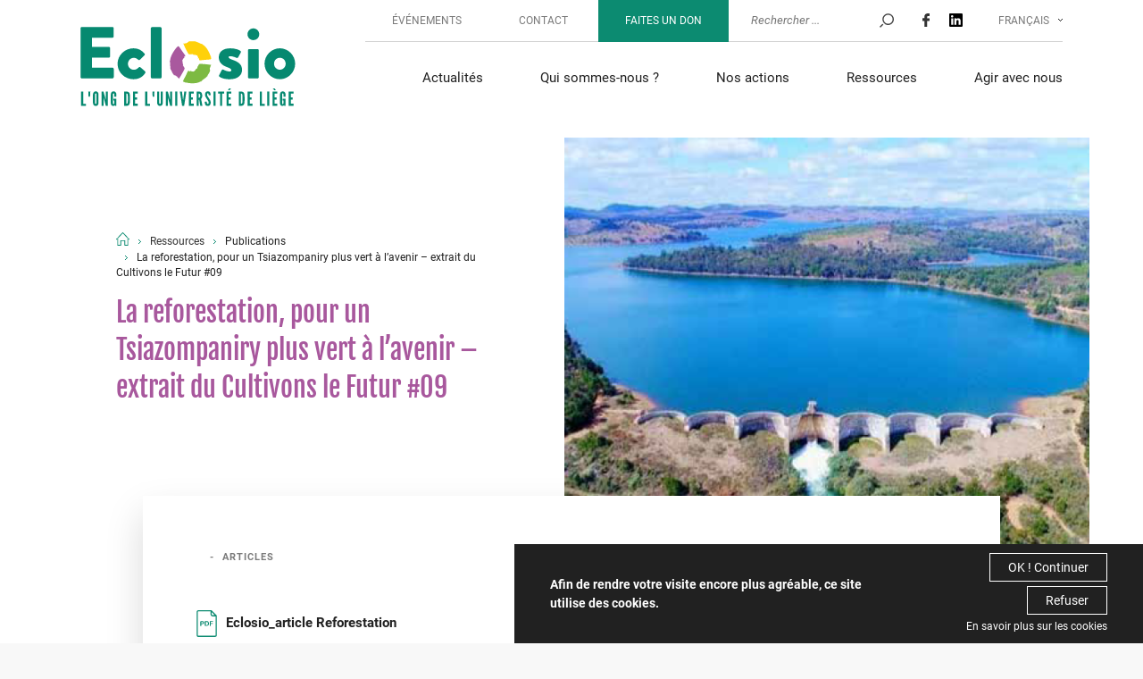

--- FILE ---
content_type: text/html; charset=UTF-8
request_url: https://www.eclosio.ong/publication/la-reforestation-pour-un-tsiazompaniry-plus-vert-a-lavenir-extrait-du-cultivons-le-futur-09/
body_size: 11849
content:
<!DOCTYPE html>
<!--[if IE 6]>
<html class="ie lte-ie9 lte-ie8 lte-ie7 ie6" lang="fr-FR">
<![endif]-->
<!--[if IE 7]>
<html class="ie lte-ie9 lte-ie8 lte-ie7 ie7" lang="fr-FR">
<![endif]-->
<!--[if IE 8]>
<html class="ie lte-ie9 lte-ie8 ie8" lang="fr-FR">
<![endif]-->
<!--[if IE 9]>
<html class="ie lte-ie9 ie9" lang="fr-FR">
<![endif]-->
<!--[if !(IE 6) | !(IE 7) | !(IE 8) | !(IE 9)  ]><!-->
<html lang="fr-FR">
<!--<![endif]-->

<head>
	<meta charset="UTF-8" />

	<meta name="HandheldFriendly" content="true" />
	<meta name="viewport" content="width=device-width, initial-scale=1.0" />
	<link rel="profile" href="http://gmpg.org/xfn/11" />

	<meta name="author" content="CLIENT NAME" />


	<link rel="alternate" type="application/rss+xml" title="S'abonner au flux rss de Eclosio" href="https://www.eclosio.ong/feed" />

	<!--[if lt IE 9]>
<script type="text/javascript" src="https://www.eclosio.ong/wp-content/themes/gbl-toolbox/js/html5.js" ></script>
<![endif]-->

		<meta name="msapplication-square70x70logo" content="https://www.eclosio.ong/wp-content/themes/gbl-toolbox/img/favicon/windows-tile-70x70.png">
	<meta name="msapplication-square150x150logo" content="https://www.eclosio.ong/wp-content/themes/gbl-toolbox/img/favicon/windows-tile-150x150.png">
	<meta name="msapplication-square310x310logo" content="https://www.eclosio.ong/wp-content/themes/gbl-toolbox/img/favicon/windows-tile-310x310.png">
	<meta name="msapplication-TileImage" content="https://www.eclosio.ong/wp-content/themes/gbl-toolbox/img/favicon/windows-tile-144x144.png">
	<meta name="msapplication-TileColor" content="#B5A14F">
	<link rel="apple-touch-icon-precomposed" sizes="152x152" href="https://www.eclosio.ong/wp-content/themes/gbl-toolbox/img/favicon/apple-touch-icon-152x152-precomposed.png">
	<link rel="apple-touch-icon-precomposed" sizes="120x120" href="https://www.eclosio.ong/wp-content/themes/gbl-toolbox/img/favicon/apple-touch-icon-120x120-precomposed.png">
	<link rel="apple-touch-icon-precomposed" sizes="76x76" href="https://www.eclosio.ong/wp-content/themes/gbl-toolbox/img/favicon/apple-touch-icon-76x76-precomposed.png">
	<link rel="apple-touch-icon-precomposed" sizes="60x60" href="https://www.eclosio.ong/wp-content/themes/gbl-toolbox/img/favicon/apple-touch-icon-60x60-precomposed.png">
	<link rel="apple-touch-icon-precomposed" sizes="144x144" href="https://www.eclosio.ong/wp-content/themes/gbl-toolbox/img/favicon/apple-touch-icon-144x144-precomposed.png">
	<link rel="apple-touch-icon-precomposed" sizes="114x114" href="https://www.eclosio.ong/wp-content/themes/gbl-toolbox/img/favicon/apple-touch-icon-114x114-precomposed.png">
	<link rel="apple-touch-icon-precomposed" sizes="72x72" href="https://www.eclosio.ong/wp-content/themes/gbl-toolbox/img/favicon/apple-touch-icon-72x72-precomposed.png">
	<link rel="apple-touch-icon" sizes="57x57" href="https://www.eclosio.ong/wp-content/themes/gbl-toolbox/img/favicon/apple-touch-icon.png">
	<link rel="icon" sizes="228x228" href="https://www.eclosio.ong/wp-content/themes/gbl-toolbox/img/favicon/coast-icon-228x228.png">
	<link rel="shortcut icon" href="https://www.eclosio.ong/wp-content/themes/gbl-toolbox/img/favicon/favicon.ico">
	<link rel="icon" type="image/png" sizes="64x64" href="https://www.eclosio.ong/wp-content/themes/gbl-toolbox/img/favicon/favicon.png">


	<meta name='robots' content='max-image-preview:large' />
	<style>img:is([sizes="auto" i], [sizes^="auto," i]) { contain-intrinsic-size: 3000px 1500px }</style>
	<link rel="alternate" hreflang="fr" href="https://www.eclosio.ong/publication/la-reforestation-pour-un-tsiazompaniry-plus-vert-a-lavenir-extrait-du-cultivons-le-futur-09/" />
<link rel="alternate" hreflang="x-default" href="https://www.eclosio.ong/publication/la-reforestation-pour-un-tsiazompaniry-plus-vert-a-lavenir-extrait-du-cultivons-le-futur-09/" />
<title>La reforestation, pour un Tsiazompaniry plus vert à l’avenir - extrait du Cultivons Le Futur #09</title>
<meta name="description" content="Découvrez cet article écrit par Voary RASOLOSON, présidente de Voarin’i Tsiazompaniry Association (Madagascar), publié dans le Cultivons Le Futur #09 d'Eclosio">
<meta property="og:title" content="La reforestation, pour un Tsiazompaniry plus vert à l’avenir - extrait du Cultivons Le Futur #09" />
<meta property="og:url" content="https://www.eclosio.ong/publication/la-reforestation-pour-un-tsiazompaniry-plus-vert-a-lavenir-extrait-du-cultivons-le-futur-09/" />
<meta property="og:image" content="https://www.eclosio.ong/wp-content/uploads/2024/03/Capture-decran-2024-03-07-165120.png" />
<meta property="og:description" content="Découvrez cet article écrit par Voary RASOLOSON, présidente de Voarin’i Tsiazompaniry Association (Madagascar), publié dans le Cultivons Le Futur #09 d'Eclosio" />
<meta property="og:type" content="article" />
<link rel="image_src" href="https://www.eclosio.ong/wp-content/uploads/2024/03/Capture-decran-2024-03-07-165120.png" /><link rel='stylesheet' id='wp-block-library-css' href='https://www.eclosio.ong/wp-includes/css/dist/block-library/style.min.css?ver=6.8.3' type='text/css' media='all' />
<style id='classic-theme-styles-inline-css' type='text/css'>
/*! This file is auto-generated */
.wp-block-button__link{color:#fff;background-color:#32373c;border-radius:9999px;box-shadow:none;text-decoration:none;padding:calc(.667em + 2px) calc(1.333em + 2px);font-size:1.125em}.wp-block-file__button{background:#32373c;color:#fff;text-decoration:none}
</style>
<style id='global-styles-inline-css' type='text/css'>
:root{--wp--preset--aspect-ratio--square: 1;--wp--preset--aspect-ratio--4-3: 4/3;--wp--preset--aspect-ratio--3-4: 3/4;--wp--preset--aspect-ratio--3-2: 3/2;--wp--preset--aspect-ratio--2-3: 2/3;--wp--preset--aspect-ratio--16-9: 16/9;--wp--preset--aspect-ratio--9-16: 9/16;--wp--preset--color--black: #000000;--wp--preset--color--cyan-bluish-gray: #abb8c3;--wp--preset--color--white: #ffffff;--wp--preset--color--pale-pink: #f78da7;--wp--preset--color--vivid-red: #cf2e2e;--wp--preset--color--luminous-vivid-orange: #ff6900;--wp--preset--color--luminous-vivid-amber: #fcb900;--wp--preset--color--light-green-cyan: #7bdcb5;--wp--preset--color--vivid-green-cyan: #00d084;--wp--preset--color--pale-cyan-blue: #8ed1fc;--wp--preset--color--vivid-cyan-blue: #0693e3;--wp--preset--color--vivid-purple: #9b51e0;--wp--preset--gradient--vivid-cyan-blue-to-vivid-purple: linear-gradient(135deg,rgba(6,147,227,1) 0%,rgb(155,81,224) 100%);--wp--preset--gradient--light-green-cyan-to-vivid-green-cyan: linear-gradient(135deg,rgb(122,220,180) 0%,rgb(0,208,130) 100%);--wp--preset--gradient--luminous-vivid-amber-to-luminous-vivid-orange: linear-gradient(135deg,rgba(252,185,0,1) 0%,rgba(255,105,0,1) 100%);--wp--preset--gradient--luminous-vivid-orange-to-vivid-red: linear-gradient(135deg,rgba(255,105,0,1) 0%,rgb(207,46,46) 100%);--wp--preset--gradient--very-light-gray-to-cyan-bluish-gray: linear-gradient(135deg,rgb(238,238,238) 0%,rgb(169,184,195) 100%);--wp--preset--gradient--cool-to-warm-spectrum: linear-gradient(135deg,rgb(74,234,220) 0%,rgb(151,120,209) 20%,rgb(207,42,186) 40%,rgb(238,44,130) 60%,rgb(251,105,98) 80%,rgb(254,248,76) 100%);--wp--preset--gradient--blush-light-purple: linear-gradient(135deg,rgb(255,206,236) 0%,rgb(152,150,240) 100%);--wp--preset--gradient--blush-bordeaux: linear-gradient(135deg,rgb(254,205,165) 0%,rgb(254,45,45) 50%,rgb(107,0,62) 100%);--wp--preset--gradient--luminous-dusk: linear-gradient(135deg,rgb(255,203,112) 0%,rgb(199,81,192) 50%,rgb(65,88,208) 100%);--wp--preset--gradient--pale-ocean: linear-gradient(135deg,rgb(255,245,203) 0%,rgb(182,227,212) 50%,rgb(51,167,181) 100%);--wp--preset--gradient--electric-grass: linear-gradient(135deg,rgb(202,248,128) 0%,rgb(113,206,126) 100%);--wp--preset--gradient--midnight: linear-gradient(135deg,rgb(2,3,129) 0%,rgb(40,116,252) 100%);--wp--preset--font-size--small: 13px;--wp--preset--font-size--medium: 20px;--wp--preset--font-size--large: 36px;--wp--preset--font-size--x-large: 42px;--wp--preset--spacing--20: 0.44rem;--wp--preset--spacing--30: 0.67rem;--wp--preset--spacing--40: 1rem;--wp--preset--spacing--50: 1.5rem;--wp--preset--spacing--60: 2.25rem;--wp--preset--spacing--70: 3.38rem;--wp--preset--spacing--80: 5.06rem;--wp--preset--shadow--natural: 6px 6px 9px rgba(0, 0, 0, 0.2);--wp--preset--shadow--deep: 12px 12px 50px rgba(0, 0, 0, 0.4);--wp--preset--shadow--sharp: 6px 6px 0px rgba(0, 0, 0, 0.2);--wp--preset--shadow--outlined: 6px 6px 0px -3px rgba(255, 255, 255, 1), 6px 6px rgba(0, 0, 0, 1);--wp--preset--shadow--crisp: 6px 6px 0px rgba(0, 0, 0, 1);}:where(.is-layout-flex){gap: 0.5em;}:where(.is-layout-grid){gap: 0.5em;}body .is-layout-flex{display: flex;}.is-layout-flex{flex-wrap: wrap;align-items: center;}.is-layout-flex > :is(*, div){margin: 0;}body .is-layout-grid{display: grid;}.is-layout-grid > :is(*, div){margin: 0;}:where(.wp-block-columns.is-layout-flex){gap: 2em;}:where(.wp-block-columns.is-layout-grid){gap: 2em;}:where(.wp-block-post-template.is-layout-flex){gap: 1.25em;}:where(.wp-block-post-template.is-layout-grid){gap: 1.25em;}.has-black-color{color: var(--wp--preset--color--black) !important;}.has-cyan-bluish-gray-color{color: var(--wp--preset--color--cyan-bluish-gray) !important;}.has-white-color{color: var(--wp--preset--color--white) !important;}.has-pale-pink-color{color: var(--wp--preset--color--pale-pink) !important;}.has-vivid-red-color{color: var(--wp--preset--color--vivid-red) !important;}.has-luminous-vivid-orange-color{color: var(--wp--preset--color--luminous-vivid-orange) !important;}.has-luminous-vivid-amber-color{color: var(--wp--preset--color--luminous-vivid-amber) !important;}.has-light-green-cyan-color{color: var(--wp--preset--color--light-green-cyan) !important;}.has-vivid-green-cyan-color{color: var(--wp--preset--color--vivid-green-cyan) !important;}.has-pale-cyan-blue-color{color: var(--wp--preset--color--pale-cyan-blue) !important;}.has-vivid-cyan-blue-color{color: var(--wp--preset--color--vivid-cyan-blue) !important;}.has-vivid-purple-color{color: var(--wp--preset--color--vivid-purple) !important;}.has-black-background-color{background-color: var(--wp--preset--color--black) !important;}.has-cyan-bluish-gray-background-color{background-color: var(--wp--preset--color--cyan-bluish-gray) !important;}.has-white-background-color{background-color: var(--wp--preset--color--white) !important;}.has-pale-pink-background-color{background-color: var(--wp--preset--color--pale-pink) !important;}.has-vivid-red-background-color{background-color: var(--wp--preset--color--vivid-red) !important;}.has-luminous-vivid-orange-background-color{background-color: var(--wp--preset--color--luminous-vivid-orange) !important;}.has-luminous-vivid-amber-background-color{background-color: var(--wp--preset--color--luminous-vivid-amber) !important;}.has-light-green-cyan-background-color{background-color: var(--wp--preset--color--light-green-cyan) !important;}.has-vivid-green-cyan-background-color{background-color: var(--wp--preset--color--vivid-green-cyan) !important;}.has-pale-cyan-blue-background-color{background-color: var(--wp--preset--color--pale-cyan-blue) !important;}.has-vivid-cyan-blue-background-color{background-color: var(--wp--preset--color--vivid-cyan-blue) !important;}.has-vivid-purple-background-color{background-color: var(--wp--preset--color--vivid-purple) !important;}.has-black-border-color{border-color: var(--wp--preset--color--black) !important;}.has-cyan-bluish-gray-border-color{border-color: var(--wp--preset--color--cyan-bluish-gray) !important;}.has-white-border-color{border-color: var(--wp--preset--color--white) !important;}.has-pale-pink-border-color{border-color: var(--wp--preset--color--pale-pink) !important;}.has-vivid-red-border-color{border-color: var(--wp--preset--color--vivid-red) !important;}.has-luminous-vivid-orange-border-color{border-color: var(--wp--preset--color--luminous-vivid-orange) !important;}.has-luminous-vivid-amber-border-color{border-color: var(--wp--preset--color--luminous-vivid-amber) !important;}.has-light-green-cyan-border-color{border-color: var(--wp--preset--color--light-green-cyan) !important;}.has-vivid-green-cyan-border-color{border-color: var(--wp--preset--color--vivid-green-cyan) !important;}.has-pale-cyan-blue-border-color{border-color: var(--wp--preset--color--pale-cyan-blue) !important;}.has-vivid-cyan-blue-border-color{border-color: var(--wp--preset--color--vivid-cyan-blue) !important;}.has-vivid-purple-border-color{border-color: var(--wp--preset--color--vivid-purple) !important;}.has-vivid-cyan-blue-to-vivid-purple-gradient-background{background: var(--wp--preset--gradient--vivid-cyan-blue-to-vivid-purple) !important;}.has-light-green-cyan-to-vivid-green-cyan-gradient-background{background: var(--wp--preset--gradient--light-green-cyan-to-vivid-green-cyan) !important;}.has-luminous-vivid-amber-to-luminous-vivid-orange-gradient-background{background: var(--wp--preset--gradient--luminous-vivid-amber-to-luminous-vivid-orange) !important;}.has-luminous-vivid-orange-to-vivid-red-gradient-background{background: var(--wp--preset--gradient--luminous-vivid-orange-to-vivid-red) !important;}.has-very-light-gray-to-cyan-bluish-gray-gradient-background{background: var(--wp--preset--gradient--very-light-gray-to-cyan-bluish-gray) !important;}.has-cool-to-warm-spectrum-gradient-background{background: var(--wp--preset--gradient--cool-to-warm-spectrum) !important;}.has-blush-light-purple-gradient-background{background: var(--wp--preset--gradient--blush-light-purple) !important;}.has-blush-bordeaux-gradient-background{background: var(--wp--preset--gradient--blush-bordeaux) !important;}.has-luminous-dusk-gradient-background{background: var(--wp--preset--gradient--luminous-dusk) !important;}.has-pale-ocean-gradient-background{background: var(--wp--preset--gradient--pale-ocean) !important;}.has-electric-grass-gradient-background{background: var(--wp--preset--gradient--electric-grass) !important;}.has-midnight-gradient-background{background: var(--wp--preset--gradient--midnight) !important;}.has-small-font-size{font-size: var(--wp--preset--font-size--small) !important;}.has-medium-font-size{font-size: var(--wp--preset--font-size--medium) !important;}.has-large-font-size{font-size: var(--wp--preset--font-size--large) !important;}.has-x-large-font-size{font-size: var(--wp--preset--font-size--x-large) !important;}
:where(.wp-block-post-template.is-layout-flex){gap: 1.25em;}:where(.wp-block-post-template.is-layout-grid){gap: 1.25em;}
:where(.wp-block-columns.is-layout-flex){gap: 2em;}:where(.wp-block-columns.is-layout-grid){gap: 2em;}
:root :where(.wp-block-pullquote){font-size: 1.5em;line-height: 1.6;}
</style>
<link rel='stylesheet' id='contact-form-7-css' href='https://www.eclosio.ong/wp-content/plugins/contact-form-7/includes/css/styles.css?ver=6.1.2' type='text/css' media='all' />
<link rel='stylesheet' id='gbl-style-css' href='https://www.eclosio.ong/wp-content/themes/gbl-toolbox/style.css?v=2023-12-04&#038;ver=6.8.3' type='text/css' media='all' />
<script type="text/javascript" src="https://www.eclosio.ong/wp-includes/js/jquery/jquery.min.js?ver=3.7.1" id="jquery-core-js"></script>
<script type="text/javascript" src="https://www.eclosio.ong/wp-includes/js/jquery/jquery-migrate.min.js?ver=3.4.1" id="jquery-migrate-js"></script>
<link rel="https://api.w.org/" href="https://www.eclosio.ong/wp-json/" /><link rel="canonical" href="https://www.eclosio.ong/publication/la-reforestation-pour-un-tsiazompaniry-plus-vert-a-lavenir-extrait-du-cultivons-le-futur-09/" />
<link rel="alternate" title="oEmbed (JSON)" type="application/json+oembed" href="https://www.eclosio.ong/wp-json/oembed/1.0/embed?url=https%3A%2F%2Fwww.eclosio.ong%2Fpublication%2Fla-reforestation-pour-un-tsiazompaniry-plus-vert-a-lavenir-extrait-du-cultivons-le-futur-09%2F" />
<link rel="alternate" title="oEmbed (XML)" type="text/xml+oembed" href="https://www.eclosio.ong/wp-json/oembed/1.0/embed?url=https%3A%2F%2Fwww.eclosio.ong%2Fpublication%2Fla-reforestation-pour-un-tsiazompaniry-plus-vert-a-lavenir-extrait-du-cultivons-le-futur-09%2F&#038;format=xml" />
<link rel="canonical" href="https://www.eclosio.ong/publication/la-reforestation-pour-un-tsiazompaniry-plus-vert-a-lavenir-extrait-du-cultivons-le-futur-09/" /><script><!-- Google Tag Manager -->
(function(w,d,s,l,i){w[l]=w[l]||[];w[l].push({'gtm.start':
new Date().getTime(),event:'gtm.js'});var f=d.getElementsByTagName(s)[0],
j=d.createElement(s),dl=l!='dataLayer'?'&l='+l:'';j.async=true;j.src=
'https://www.googletagmanager.com/gtm.js?id='+i+dl;f.parentNode.insertBefore(j,f);
})(window,document,'script','dataLayer','GTM-MLJZ597')
<!-- End Google Tag Manager --></script>		<style type="text/css" id="wp-custom-css">
			/* légendes photos */
.captioncustom
{
  font-size:0.9em;
	font-style:italic;
	text-align:center;
} 

.caption-custom
{
  font-size:0.9em;
	font-style:italic;
} 


.ulsansmarge {
  margin:0;
	padding:0;

}

.list_four_eclosio {
	overflow:hidden;
	list-style-type:none;
	margin:0;
	padding:0;
	margin-top:5%;
} 

.list_four_eclosio li {
  width:22%;
	float:left;
	padding:1%;
} 

.list_three_eclosio {
	overflow:hidden;
	list-style-type:none;
	margin:0;
	padding:0;
	margin-top:5%;
} 


.list_three_eclosio li {
  width:30%;
	float:left;
	padding:1%;
	list-style-type:none;
}

.list_two_eclosio {
  width:100%;
	float:left;
	padding:0;
	padding-top:2%;
	padding-bottom:2%;
	margin:0;
	list-style-type:none;
}

.list_two_eclosio li {
  width:50%;
	float:left;
	padding:0;
	list-style-type:none;
}

.li30 {
  width:30%;
}

 
.li60 {
  width:60%;

}


/* text decoration */


h1 
{
  color:#a8589d;
		font-size:2em;

} 

h2 
{
  color:#541942;
	font-size:1.5em;
}

h3
{  
  color:#038970; 
	margin-top:5%;

}

h3 span
{  
  color:#e05a57; 
}


h4  /* citation */
{
  color:#e05a57; 
	/* color:#038970; */
	margin:2%;
	font-size:1.2em;

}


.layout-block_text h4  /* citation blocs */
{
  color:white;
}

h4 a {
  text-decoration:underline;

}

a 
{
  color:#e05a57; 
	
}
a:hover
{
  color:#f18a48; 
	
}

/* fix action footer */

.testimony__content h4
{
	color:#ffdf43;
} 

.actions__content a {
	color:#ffdf43;
} 


.layout__content h4
{
	/* color:white; */
}

.layout__content h2, .layout__content h3,  .item__content h3
{
/*	color:white;*/
} 


.home__publication:nth-child(5) h3,
.home__publication:nth-child(6) h3,
.country__publication:nth-child(5) h3,
.country__publication:nth-child(6) h3,
.actions__intro, .page-template-page-publications .articles__listing  article:nth-child(odd) h2
{
	color:white;
} 


.home__actions h2
{
 color:white;

}

.imagebordblanc
{
border: 5px solid white;
}

/* design structural fix */

/*menu langue sur smartphone non cliquable*/

.js-wpml-ls-legacy-dropdown .wpml-ls-current-language > a
{
padding-bottom:10px
}

.layout-our_projects .firssection, .layout-related_countries {
	
	position:static;

}

.layout-our_projects {

    padding: 6rem 2rem 0;

}

.layout-block_text .layout__content {
margin: 4rem 0 0;
	} 

.layout-our_projects .firssection {
    padding: 0rem 6rem;
}

.home__events, .country__news {
    background:none;

}

.home__events .btn  {

float:none;
}


/*
.home__events .btn {

    margin-top: -14rem;
    margin-right: -15rem;
}
*/


.iframe100 /*resize iframe*/
{

   width:100%;
}

.iframe85 /*resize iframe*/
{

   width:85%;
	margin:auto;
}

.iframe70 /*resize iframe*/
{

   width:70%;
	margin:auto;
}
.home__news::after {
	background: none;
}	


.home__slider .item__content { 

		bottom: 2rem;
		right:0;
		z-index:2;
		padding-top:1rem;
		padding-bottom:2rem;
		}	

.home__slider .owl-nav {

    bottom: 4rem;
}

.layout-block_image .layout__content h3,
.layout-block_image .layout__content h4,

{

   color:white;
}

.embed-container { 
    position: relative; 
    padding-bottom: 56.25%; 
    height: 0; overflow: hidden; 
    max-width: 100%; height: auto; 
} 
.embed-container iframe, .embed-container object, .embed-container embed { 
   position: absolute; 
   top: 0; 
   left: 0; 
   width: 100%; 
   height: 100%; 
}

/*




@media only screen and (min-width: 1500px) {
  

	.home__slider .item__content { 

		bottom: 0;
		right:0;
		z-index:2;
		width:100%;
		padding-top:0;
		padding-bottom:8rem;
		}	

	.picture__content

	{ 
		z-index:1;
		height:80rem;
		margin:0;
		background-position: 
		10%	0;
		background-size: 100%;
		}	

	.home__countries {
		visibility:none;
		}
	
}

*/

		</style>
		
</head>

<body class="wp-singular publication-template-default single single-publication postid-24152 wp-theme-gbl-toolbox fr blog">

	
	<header id="header-main" role="banner">
		<div id="branding">
			<strong><a href="https://www.eclosio.ong/" title="Eclosio" rel="home">Eclosio -  Penser, agir et construire ensemble</a></strong>
		</div>

		<div id="access-trigger" role="widget">
			<span></span>
		</div>
		<nav id="access" role="navigation">
			<div class="top__nav">
				<div class="menu-secondary-fr-container"><ul id="menu-secondary-fr" class="menu"><li id="menu-item-2405" class="menu-item menu-item-type-post_type menu-item-object-page menu-item-2405"><a href="https://www.eclosio.ong/events/">Événements</a></li>
<li id="menu-item-2406" class="menu-item menu-item-type-post_type menu-item-object-page menu-item-2406"><a href="https://www.eclosio.ong/contact/">Contact</a></li>
<li id="menu-item-2404" class="menu-item menu-item-type-post_type menu-item-object-page menu-item-2404"><a href="https://www.eclosio.ong/don/">Faites un don</a></li>
</ul></div>				<form role="search" method="get" class="search-form" action="https://www.eclosio.ong/">
	<input type="search" class="search-field" placeholder="Rechercher ..." value="" name="s" title="Search for:" />
	<input type="submit" class="search-submit" value="Rechercher" />
</form>				<ul class="social">
					<li><a target="_blank" href="https://www.facebook.com/Eclosio"><svg xmlns="http://www.w3.org/2000/svg" width="12" height="15" viewBox="0 0 21.6 40">
								<path style="fill: #333;" d="M20.8 0l-5.2 0C9.8 0 6 3.9 6 9.8v4.5H0.8c-0.4 0-0.8 0.4-0.8 0.8v6.6c0 0.4 0.4 0.8 0.8 0.8H6v16.6C6 39.6 6.4 40 6.8 40h6.8c0.5 0 0.8-0.4 0.8-0.8V22.6h6.1c0.5 0 0.8-0.4 0.8-0.8l0-6.6c0-0.2-0.1-0.4-0.2-0.6 -0.2-0.2-0.4-0.2-0.6-0.2h-6.1v-3.8c0-1.8 0.4-2.8 2.8-2.8l3.5 0c0.5 0 0.8-0.4 0.8-0.8V0.8C21.6 0.4 21.3 0 20.8 0L20.8 0zM20.8 0"></path>
							</svg> </a></li>
					<li><a target="_blank" href="https://fr.linkedin.com/company/eclosio-ong?trk=public_profile_experience-item_result-card_image-click">
						<svg height="15px" style="fill-rule:evenodd;clip-rule:evenodd;stroke-linejoin:round;stroke-miterlimit:2;" version="1.1" viewBox="0 0 512 512" width="15px" xml:space="preserve" xmlns="http://www.w3.org/2000/svg" xmlns:serif="http://www.serif.com/" xmlns:xlink="http://www.w3.org/1999/xlink"><path d="M473.305,-1.353c20.88,0 37.885,16.533 37.885,36.926l0,438.251c0,20.393 -17.005,36.954 -37.885,36.954l-436.459,0c-20.839,0 -37.773,-16.561 -37.773,-36.954l0,-438.251c0,-20.393 16.934,-36.926 37.773,-36.926l436.459,0Zm-37.829,436.389l0,-134.034c0,-65.822 -14.212,-116.427 -91.12,-116.427c-36.955,0 -61.739,20.263 -71.867,39.476l-1.04,0l0,-33.411l-72.811,0l0,244.396l75.866,0l0,-120.878c0,-31.883 6.031,-62.773 45.554,-62.773c38.981,0 39.468,36.461 39.468,64.802l0,118.849l75.95,0Zm-284.489,-244.396l-76.034,0l0,244.396l76.034,0l0,-244.396Zm-37.997,-121.489c-24.395,0 -44.066,19.735 -44.066,44.047c0,24.318 19.671,44.052 44.066,44.052c24.299,0 44.026,-19.734 44.026,-44.052c0,-24.312 -19.727,-44.047 -44.026,-44.047Z" style="fill-rule:nonzero;"/></svg>
					</a></li>
				</ul>
				
<div
	 class="wpml-ls-statics-shortcode_actions wpml-ls wpml-ls-legacy-dropdown js-wpml-ls-legacy-dropdown">
	<ul role="menu">

		<li role="none" tabindex="0" class="wpml-ls-slot-shortcode_actions wpml-ls-item wpml-ls-item-fr wpml-ls-current-language wpml-ls-first-item wpml-ls-last-item wpml-ls-item-legacy-dropdown">
			<a href="#" class="js-wpml-ls-item-toggle wpml-ls-item-toggle" role="menuitem" title="Passer à Français">
                <span class="wpml-ls-native" role="menuitem">Français</span></a>

			<ul class="wpml-ls-sub-menu" role="menu">
							</ul>

		</li>

	</ul>
</div>
			</div>
			<div class="main__nav">
				<div class="menu-main-menu-fr-container"><ul id="menu-main-menu-fr" class="menu"><li id="menu-item-1778" class="menu-item menu-item-type-post_type menu-item-object-page menu-item-has-children menu-item-1778"><a href="https://www.eclosio.ong/news/">Actualités</a>
<ul class="sub-menu">
	<li id="menu-item-26887" class="menu-item menu-item-type-post_type menu-item-object-page menu-item-26887"><a href="https://www.eclosio.ong/news/">Actualités</a></li>
	<li id="menu-item-26888" class="menu-item menu-item-type-post_type menu-item-object-page menu-item-26888"><a href="https://www.eclosio.ong/events/">Événements</a></li>
</ul>
</li>
<li id="menu-item-510" class="menu-item menu-item-type-custom menu-item-object-custom menu-item-has-children menu-item-510"><a href="#">Qui sommes-nous ?</a>
<ul class="sub-menu">
	<li id="menu-item-585" class="menu-item menu-item-type-custom menu-item-object-custom menu-item-has-children menu-item-585"><a href="#">L&rsquo;ONG</a>
	<ul class="sub-menu">
		<li id="menu-item-2253" class="menu-item menu-item-type-post_type menu-item-object-page menu-item-2253"><a href="https://www.eclosio.ong/equipes/">Equipes</a></li>
		<li id="menu-item-512" class="menu-item menu-item-type-post_type menu-item-object-page menu-item-512"><a href="https://www.eclosio.ong/vision-et-mission/">Vision et mission</a></li>
		<li id="menu-item-527" class="menu-item menu-item-type-post_type menu-item-object-page menu-item-527"><a href="https://www.eclosio.ong/eclosio-en-chiffres/">Chiffres et bilan financier</a></li>
		<li id="menu-item-528" class="menu-item menu-item-type-post_type menu-item-object-page menu-item-528"><a href="https://www.eclosio.ong/lorganisation/">L’organisation</a></li>
		<li id="menu-item-8562" class="menu-item menu-item-type-post_type menu-item-object-page menu-item-8562"><a href="https://www.eclosio.ong/ethique-et-integrite/">Ethique et intégrité</a></li>
		<li id="menu-item-26108" class="menu-item menu-item-type-post_type menu-item-object-page menu-item-26108"><a href="https://www.eclosio.ong/education-permanente/">Reconnaissance en Education permanente</a></li>
		<li id="menu-item-31162" class="menu-item menu-item-type-post_type menu-item-object-page menu-item-31162"><a href="https://www.eclosio.ong/ucoopia/">Ucoopia</a></li>
	</ul>
</li>
	<li id="menu-item-641" class="menu-item menu-item-type-custom menu-item-object-custom menu-item-has-children menu-item-641"><a href="#">Notre expertise</a>
	<ul class="sub-menu">
		<li id="menu-item-23317" class="menu-item menu-item-type-post_type menu-item-object-page menu-item-23317"><a href="https://www.eclosio.ong/transition-agroecologique/">Transition agroécologique</a></li>
		<li id="menu-item-23315" class="menu-item menu-item-type-post_type menu-item-object-page menu-item-23315"><a href="https://www.eclosio.ong/insertion-socioeconomique/">Insertion socioéconomique</a></li>
		<li id="menu-item-23316" class="menu-item menu-item-type-post_type menu-item-object-page menu-item-23316"><a href="https://www.eclosio.ong/engagement-citoyen/">Engagement citoyen face aux enjeux sociétaux et climatiques</a></li>
		<li id="menu-item-23318" class="menu-item menu-item-type-post_type menu-item-object-page menu-item-23318"><a href="https://www.eclosio.ong/nos-methodologies/">Nos méthodologies</a></li>
	</ul>
</li>
	<li id="menu-item-583" class="menu-item menu-item-type-custom menu-item-object-custom menu-item-has-children menu-item-583"><a href="#">Nos partenaires</a>
	<ul class="sub-menu">
		<li id="menu-item-582" class="menu-item menu-item-type-post_type menu-item-object-page menu-item-582"><a href="https://www.eclosio.ong/universite-de-liege/">Université de Liège</a></li>
		<li id="menu-item-15909" class="menu-item menu-item-type-custom menu-item-object-custom menu-item-15909"><a href="http://uni4coop.org/fr">Uni4Coop</a></li>
		<li id="menu-item-898" class="menu-item menu-item-type-post_type menu-item-object-page menu-item-898"><a href="https://www.eclosio.ong/partenaires-operationnels/">Partenaires opérationnels</a></li>
		<li id="menu-item-897" class="menu-item menu-item-type-post_type menu-item-object-page menu-item-897"><a href="https://www.eclosio.ong/partenaires-financiers/">Partenaires financiers</a></li>
		<li id="menu-item-896" class="menu-item menu-item-type-post_type menu-item-object-page menu-item-896"><a href="https://www.eclosio.ong/reseaux/">Réseaux</a></li>
	</ul>
</li>
</ul>
</li>
<li id="menu-item-1818" class="menu-item menu-item-type-custom menu-item-object-custom menu-item-has-children menu-item-1818"><a href="#">Nos actions</a>
<ul class="sub-menu">
	<li id="menu-item-1819" class="menu-item menu-item-type-custom menu-item-object-custom menu-item-has-children menu-item-1819"><a href="#">Zones d&rsquo;actions</a>
	<ul class="sub-menu">
		<li id="menu-item-2118" class="menu-item menu-item-type-post_type menu-item-object-country menu-item-2118"><a href="https://www.eclosio.ong/country/belgium/">Belgique</a></li>
		<li id="menu-item-2879" class="menu-item menu-item-type-post_type menu-item-object-country menu-item-2879"><a href="https://www.eclosio.ong/country/senegal/">Sénégal</a></li>
		<li id="menu-item-2878" class="menu-item menu-item-type-post_type menu-item-object-country menu-item-2878"><a href="https://www.eclosio.ong/country/benin/">Bénin</a></li>
		<li id="menu-item-8907" class="menu-item menu-item-type-post_type menu-item-object-country menu-item-8907"><a href="https://www.eclosio.ong/country/guinee/">Guinée</a></li>
		<li id="menu-item-2875" class="menu-item menu-item-type-post_type menu-item-object-country menu-item-2875"><a href="https://www.eclosio.ong/country/cambodia/">Cambodge</a></li>
		<li id="menu-item-2876" class="menu-item menu-item-type-post_type menu-item-object-country menu-item-2876"><a href="https://www.eclosio.ong/country/zone-andine/">Pérou</a></li>
		<li id="menu-item-2877" class="menu-item menu-item-type-post_type menu-item-object-country menu-item-2877"><a href="https://www.eclosio.ong/country/bolivia/">Bolivie</a></li>
		<li id="menu-item-8906" class="menu-item menu-item-type-post_type menu-item-object-country menu-item-8906"><a href="https://www.eclosio.ong/country/mangroves/">Mangroves</a></li>
	</ul>
</li>
	<li id="menu-item-1820" class="menu-item menu-item-type-custom menu-item-object-custom menu-item-has-children menu-item-1820"><a href="#">Services et formations</a>
	<ul class="sub-menu">
		<li id="menu-item-1833" class="menu-item menu-item-type-post_type menu-item-object-page menu-item-1833"><a href="https://www.eclosio.ong/nos-formations/">Nos formations</a></li>
		<li id="menu-item-27021" class="menu-item menu-item-type-post_type menu-item-object-page menu-item-27021"><a href="https://www.eclosio.ong/portfolios/">Portfolios étudiants</a></li>
		<li id="menu-item-11545" class="menu-item menu-item-type-post_type menu-item-object-page menu-item-11545"><a href="https://www.eclosio.ong/offre-de-services-pour-luliege/">Offre de services pour l’ULiège</a></li>
		<li id="menu-item-1868" class="menu-item menu-item-type-post_type menu-item-object-page menu-item-1868"><a href="https://www.eclosio.ong/notre-offre-de-services/">Offre de services pour les organisations</a></li>
	</ul>
</li>
</ul>
</li>
<li id="menu-item-1241" class="menu-item menu-item-type-custom menu-item-object-custom menu-item-has-children menu-item-1241"><a href="#">Ressources</a>
<ul class="sub-menu">
	<li id="menu-item-1269" class="menu-item menu-item-type-post_type menu-item-object-page menu-item-1269"><a href="https://www.eclosio.ong/outils-pedagogiques/">Outils pédagogiques</a></li>
	<li id="menu-item-1268" class="menu-item menu-item-type-post_type menu-item-object-page menu-item-1268"><a href="https://www.eclosio.ong/videos/">Vidéos</a></li>
	<li id="menu-item-29585" class="menu-item menu-item-type-post_type menu-item-object-page menu-item-29585"><a href="https://www.eclosio.ong/collections-thematiques/">Collections thématiques</a></li>
	<li id="menu-item-1242" class="menu-item menu-item-type-post_type menu-item-object-page menu-item-1242"><a href="https://www.eclosio.ong/publications/">Publications</a></li>
	<li id="menu-item-29367" class="menu-item menu-item-type-post_type menu-item-object-page menu-item-29367"><a href="https://www.eclosio.ong/ligne-editoriale-eclosio/">Ligne éditoriale d’Eclosio</a></li>
</ul>
</li>
<li id="menu-item-708" class="menu-item menu-item-type-custom menu-item-object-custom menu-item-has-children menu-item-708"><a href="#">Agir avec nous</a>
<ul class="sub-menu">
	<li id="menu-item-709" class="menu-item menu-item-type-custom menu-item-object-custom menu-item-has-children menu-item-709"><a href="#">Nous rejoindre</a>
	<ul class="sub-menu">
		<li id="menu-item-807" class="menu-item menu-item-type-post_type menu-item-object-page menu-item-807"><a href="https://www.eclosio.ong/stages-memoires/">Stages &#038; mémoires</a></li>
		<li id="menu-item-840" class="menu-item menu-item-type-post_type menu-item-object-page menu-item-840"><a href="https://www.eclosio.ong/jobs/">Jobs</a></li>
		<li id="menu-item-26814" class="menu-item menu-item-type-post_type menu-item-object-page menu-item-26814"><a href="https://www.eclosio.ong/portfolios/">Portfolios étudiants</a></li>
	</ul>
</li>
	<li id="menu-item-784" class="menu-item menu-item-type-custom menu-item-object-custom menu-item-has-children menu-item-784"><a href="#">Nous soutenir</a>
	<ul class="sub-menu">
		<li id="menu-item-851" class="menu-item menu-item-type-post_type menu-item-object-page menu-item-851"><a href="https://www.eclosio.ong/don/">Faites un don</a></li>
		<li id="menu-item-33167" class="menu-item menu-item-type-post_type menu-item-object-page menu-item-33167"><a href="https://www.eclosio.ong/campagne-solidarite-eau/">Campagne de solidarité accès à l’eau au Pérou</a></li>
	</ul>
</li>
	<li id="menu-item-862" class="menu-item menu-item-type-post_type menu-item-object-page menu-item-862"><a href="https://www.eclosio.ong/legs/">Legs</a></li>
	<li id="menu-item-872" class="menu-item menu-item-type-post_type menu-item-object-page menu-item-872"><a href="https://www.eclosio.ong/entreprises/">Entreprises</a></li>
	<li id="menu-item-7618" class="menu-item menu-item-type-post_type menu-item-object-page menu-item-7618"><a href="https://www.eclosio.ong/lilo/">Faites un don gratuitement avec Lilo</a></li>
	<li id="menu-item-7673" class="menu-item menu-item-type-post_type menu-item-object-page menu-item-7673"><a href="https://www.eclosio.ong/participer-a-loperation-11-11-11/">Participer à l’opération 11.11.11.</a></li>
</ul>
</li>
</ul></div>			</div>
		</nav><!-- #access -->

	</header><!-- #branding -->

	<main role="main" class="hfeed site">

		<div id="primary" class="content-area">

			
				<article id="post-24152" class="h-entry" itemscope itemtype="http://schema.org/NewsArticle">

					<div class="content">
						<header class="news__head">
							<div class="content">
								<ul class='breadcrumb'><li><a class="home" href="/">Home</a></li><li>Ressources</li><li><a href="https://www.eclosio.ong/publications/">Publications</a></li><li><a href="https://www.eclosio.ong/publication/la-reforestation-pour-un-tsiazompaniry-plus-vert-a-lavenir-extrait-du-cultivons-le-futur-09/">La reforestation, pour un Tsiazompaniry plus vert à l’avenir &#8211; extrait du Cultivons le Futur #09</a></li></ul>								<h1 itemprop="name" class="p-name">La reforestation, pour un Tsiazompaniry plus vert à l’avenir &#8211; extrait du Cultivons le Futur #09</h1>
															</div>
														<figure class="news__picture" style="background-image: url(https://www.eclosio.ong/wp-content/uploads/2024/03/Capture-decran-2024-03-07-165120.png);">
									<span>La reforestation, pour un Tsiazompaniry plus vert à l’avenir &#8211; extrait du Cultivons le Futur #09</span>
							</figure>
						</header><!-- .entry-header -->

						<div itemprop="articleBody" class="news__content--full">
																						<ul class="publication__categories">
																	<li>Articles</li>
																</ul>
																												<h3><a class="link--pdf" href="https://www.eclosio.ong/wp-content/uploads/2024/03/Reforestation.pdf" target="_blank">Eclosio_article Reforestation</a></h3>
														<div class="footer__news">
								<span cmass="time--start" itemprop="datePublished">07/03/24</span>
								<span class="share__post">Partager<ul class="social__link-list"><li class="facebook">
				         <a target="_blank" href="https://www.facebook.com/sharer/sharer.php?u=https%3A%2F%2Fwww.eclosio.ong%2Fpublication%2Fla-reforestation-pour-un-tsiazompaniry-plus-vert-a-lavenir-extrait-du-cultivons-le-futur-09%2F">
							<svg xmlns="http://www.w3.org/2000/svg" width="22" height="40" viewBox="0 0 21.6 40"><path d="M20.8 0l-5.2 0C9.8 0 6 3.9 6 9.8v4.5H0.8c-0.4 0-0.8 0.4-0.8 0.8v6.6c0 0.4 0.4 0.8 0.8 0.8H6v16.6C6 39.6 6.4 40 6.8 40h6.8c0.5 0 0.8-0.4 0.8-0.8V22.6h6.1c0.5 0 0.8-0.4 0.8-0.8l0-6.6c0-0.2-0.1-0.4-0.2-0.6 -0.2-0.2-0.4-0.2-0.6-0.2h-6.1v-3.8c0-1.8 0.4-2.8 2.8-2.8l3.5 0c0.5 0 0.8-0.4 0.8-0.8V0.8C21.6 0.4 21.3 0 20.8 0L20.8 0zM20.8 0"/></svg>
				         </a>
				      </li> <li class="twitter">
				         <a target="_blank" href="https://twitter.com/home?status=https%3A%2F%2Fwww.eclosio.ong%2Fpublication%2Fla-reforestation-pour-un-tsiazompaniry-plus-vert-a-lavenir-extrait-du-cultivons-le-futur-09%2F">
						<svg xmlns="http://www.w3.org/2000/svg" width="40" height="33" viewBox="0 0 40 32.5"><path d="M40 3.8c-1.5 0.7-3.1 1.1-4.7 1.3 1.7-1 3-2.6 3.6-4.5 -1.6 0.9-3.3 1.6-5.2 2C32.2 1 30 0 27.7 0c-4.5 0-8.2 3.7-8.2 8.2 0 0.7 0.1 1.3 0.2 1.9C12.9 9.7 6.8 6.5 2.8 1.5 2.1 2.7 1.7 4.1 1.7 5.6c0 2.8 1.5 5.4 3.6 6.8 -1.3 0-2.6-0.4-3.7-1 0 0 0 0.1 0 0.1 0 4 2.8 7.3 6.6 8.1 -0.7 0.2-1.4 0.3-2.2 0.3 -0.5 0-1.1 0-1.6-0.1 1.1 3.2 4.1 5.6 7.7 5.7C9.3 27.6 5.8 28.9 2 28.9c-0.7 0-1.3 0-2-0.1 3.6 2.3 7.9 3.7 12.6 3.7 15.1 0 23.3-12.5 23.3-23.3 0-0.4 0-0.7 0-1.1C37.5 7 38.9 5.5 40 3.8z"/></svg>
				         </a>
				      </li><li class="linkedin">
			         <a target="_blank" href="https://www.linkedin.com/shareArticle?mini=true&url=https%3A%2F%2Fwww.eclosio.ong%2Fpublication%2Fla-reforestation-pour-un-tsiazompaniry-plus-vert-a-lavenir-extrait-du-cultivons-le-futur-09%2F&title=La reforestation, pour un Tsiazompaniry plus vert à l’avenir &#8211; extrait du Cultivons le Futur #09">
					<svg xmlns="http://www.w3.org/2000/svg" width="40" height="38" viewBox="0 0 40 38.2"><path d="M40 23.4v14.8h-8.6V24.4c0-3.5-1.2-5.8-4.3-5.8 -2.4 0-3.8 1.6-4.4 3.1 -0.2 0.6-0.3 1.3-0.3 2.1v14.4h-8.6c0 0 0.1-23.4 0-25.8h8.6v3.7c0 0 0 0.1-0.1 0.1h0.1v-0.1c1.1-1.8 3.2-4.3 7.7-4.3C35.8 11.8 40 15.5 40 23.4zM4.9 0C1.9 0 0 1.9 0 4.5c0 2.5 1.9 4.5 4.7 4.5h0.1c3 0 4.9-2 4.9-4.5C9.6 1.9 7.8 0 4.9 0zM0.5 38.2h8.6V12.4H0.5V38.2z"/></svg>
			         </a>
			      </li><li class="linkedin">
			         <a href="mailto:?subject=La reforestation, pour un Tsiazompaniry plus vert à l’avenir &#8211; extrait du Cultivons le Futur #09&body=La reforestation, pour un Tsiazompaniry plus vert à l’avenir &#8211; extrait du Cultivons le Futur #09%0D%0A%0D%0Ahttps://www.eclosio.ong/publication/la-reforestation-pour-un-tsiazompaniry-plus-vert-a-lavenir-extrait-du-cultivons-le-futur-09/">
					<svg xmlns="http://www.w3.org/2000/svg" width="40" height="29" viewBox="0 0 40 28.6"><path d="M20 20l-5-4.3L0.9 27.8c0.5 0.5 1.2 0.8 2 0.8h34.3c0.8 0 1.5-0.3 2-0.8L24.9 15.7 20 20zM20 20"/><path d="M39.1 0.8c-0.5-0.5-1.2-0.8-2-0.8H2.9c-0.8 0-1.5 0.3-2 0.8L20 17.1 39.1 0.8zM39.1 0.8"/><path d="M0 2.5v23.7l13.8-11.7L0 2.5zM0 2.5"/><path d="M26.2 14.5L40 26.2V2.5L26.2 14.5zM26.2 14.5"/></svg>
			         </a>
			      </li></ul></span>
							</div>
						</div><!-- .entry-content -->

					</div>
				</article><!-- #post-24152 -->

				
<article id="post-24152" class="h-entry" itemscope itemtype="http://schema.org/NewsArticle">

	<div class="content">
			</div>

</article><!-- #post-24152 -->

			
			</div><!-- #content -->


</main>
<div class="subFooter">
	<div class="sub__content">
				<h4><b><i>Vers la transition agroécologique, l’insertion socioéconomique de populations fragilisées et un engagement citoyen face aux enjeux sociétaux et climatiques</i></b></h4>
	</div>
</div>
<footer class="footer__main">
	<div class="footer__contact" itemscope itemtype="http://schema.org/Corporation">
		<h4>Contact</h4>
		<address>
		<div itemprop="address"><p>Numéro d&rsquo;entreprise : BE0432.503.697<br />
Siège social : Passage des Déportés 2, 5030 Gembloux</p>
<p>Bureau de Gembloux : Avenue de la Faculté d&rsquo;Agronomie, 2 (entrée 8)<br />
5030 Gembloux</p>
<p>Bureau de Liège : Université de Liège &#8211; Quartier Urbanistes 1<br />
Traverse des Architectes 5B, Bâtiment B63b B-4000 Liège (Sart-Tilman)</p>
<p>Les adresses de nos bureaux régionaux sont disponibles sur la page https://www.eclosio.ong/contact/</p>
</div>
	</address>
	<div class="right">
					<p>Nos pages officielles  :</p>
<p><a href="https://www.facebook.com/Eclosio">Page facebook</a><br />
<a href="https://fr.linkedin.com/company/eclosio-ong?trk=public_profile_experience-item_result-card_image-click">Linkedin Eclosio</a></p>
<p>Les réseaux de nos zones :</p>
<p>Page <a href="https://www.facebook.com/EclosioBE/">Eclosio Belgique</a></p>
<p>Instagram <a href="https://www.instagram.com/eclosio.belgique/">Eclosio.belgique</a></p>
<p>Page <a href="https://www.facebook.com/ongeclosioao">Eclosio Afrique de l&rsquo;Ouest</a></p>
<p>Page <a href="https://www.facebook.com/Eclosio.Zona.Andina">Eclosio Zona Andina</a></p>
<p>&nbsp;</p>
<p>Nous contacter par email : info@eclosio.ong</p>
				</div>
	</div>

	<div class="footer__newsletter">
		<h4>Newsletter</h4>
		<p>Tenez-vous informé·e·s </p>
		<!-- Begin Mailchimp Signup Form -->
		<link href="//cdn-images.mailchimp.com/embedcode/slim-10_7.css" rel="stylesheet" type="text/css">
		<div id="mc_embed_signup">
			<form action="https://ong-adg.us9.list-manage.com/subscribe/post?u=fd1a40607a3584d1542559047&amp;id=eee3cd8dab" method="post" id="mc-embedded-subscribe-form" name="mc-embedded-subscribe-form" class="validate" target="_blank" novalidate>
				<div id="mc_embed_signup_scroll">

					<div class="mc-field-group">
						<input type="text" value="" required placeholder="Prénom" name="FNAME" class="required" id="mce-FNAME">
					</div>
					<div class="mc-field-group">
						<input type="text" value="" required placeholder="Nom" name="LNAME" class="required" id="mce-LNAME">
					</div>
					<div class="mc-field-group">
						<input type="email" value="" required placeholder="Email address"  name="EMAIL" class="required" id="mce-EMAIL" >
					</div>
					<div id="mce-responses" class="clear">
						<div class="response" id="mce-error-response" style="display:none"></div>
						<div class="response" id="mce-success-response" style="display:none"></div>
					</div>
					<!-- real people should not fill this in and expect good things - do not remove this or risk form bot signups-->
					<div style="position: absolute; left: -5000px;" aria-hidden="true">
						<input type="text" name="b_fd1a40607a3584d1542559047_eee3cd8dab" tabindex="-1" value="">
					</div>
					<div class="clear">
						<input type="submit" value="Subscribe" name="subscribe" id="mc-embedded-subscribe" class="button">
					</div>
				</div>
			</form>
		</div>
		<script type='text/javascript' src='//s3.amazonaws.com/downloads.mailchimp.com/js/mc-validate.js'></script><script type='text/javascript'>(function($) {window.fnames = new Array(); window.ftypes = new Array();fnames[0]='EMAIL';ftypes[0]='email';fnames[1]='FNAME';ftypes[1]='text';fnames[2]='LNAME';ftypes[2]='text';fnames[8]='MMERGE8';ftypes[8]='text';fnames[4]='MMERGE4';ftypes[4]='address'; /*
 * Translated default messages for the $ validation plugin.
 * Locale: FR
 */
 $.extend($.validator.messages, {
 	required: 'Ce champ est requis.',
 	remote: 'Veuillez remplir ce champ pour continuer.',
 	email: 'Veuillez entrer une adresse email valide.',
 	url:'Veuillez entrer une URL valide.',
 	date: 'Veuillez entrer une date valide.',
 	dateISO: 'Veuillez entrer une date valide (ISO).',
 	number: 'Veuillez entrer un nombre valide.',
 	digits: 'Veuillez entrer (seulement) une valeur numérique.',
 	creditcard: 'Veuillez entrer un numéro de carte de crédit valide.',
 	equalTo: 'Veuillez entrer une nouvelle fois la même valeur.',
 	accept: 'Veuillez entrer une valeur avec une extension valide.',
 	maxlength: $.validator.format('Veuillez ne pas entrer plus de {0} caractères.'),
 	minlength: $.validator.format('Veuillez entrer au moins {0} caractères.'),
 	rangelength: $.validator.format('Veuillez entrer entre {0} et {1} caractères.'),
 	range: $.validator.format('Veuillez entrer une valeur entre {0} et {1}.'),
 	max: $.validator.format('Veuillez entrer une valeur inférieure ou égale à {0}.'),
 	min: $.validator.format('Veuillez entrer une valeur supérieure ou égale à {0}.')
 });}(jQuery));var $mcj = jQuery.noConflict(true);</script>
 <!--End mc_embed_signup-->
 <!--End mc_embed_signup-->

</div>

<div class="footer__right">
	<nav role="navigation">
		<div class="menu-gdrp-fr-container"><ul id="menu-gdrp-fr" class="menu"><li id="menu-item-2442" class="menu-item menu-item-type-post_type menu-item-object-page menu-item-2442"><a href="https://www.eclosio.ong/terms-and-conditions/">Conditions générales d&rsquo;utilisation</a></li>
<li id="menu-item-2440" class="menu-item menu-item-type-post_type menu-item-object-page menu-item-2440"><a rel="privacy-policy" href="https://www.eclosio.ong/privacy-policy/">Vie privée</a></li>
<li id="menu-item-2441" class="menu-item menu-item-type-post_type menu-item-object-page menu-item-2441"><a href="https://www.eclosio.ong/cookie-policy/">Politique de cookies</a></li>
</ul></div>	</nav>
	<div class="colophon" role="contentinfo">
		<a class="copyright" rel="nofollow" href="http://www.globulebleu.com" title="Visiter le site de globulebleu">Réalisé par Globule Bleu</a>
							<p class="credit">© Copyright 2026 Eclosio - Tous droits réservés</p>
			</div>
</div>

</footer>

<!--[if (lt IE 9) & (!IEMobile)]>
    <script type="text/javascript" src="//cdnjs.cloudflare.com/ajax/libs/respond.js/1.3.0/respond.js" ></script>
	<script type="text/javascript" src="//cdnjs.cloudflare.com/ajax/libs/nwmatcher/1.2.5/nwmatcher.min.js"></script>
	<script type="text/javascript" src="//cdnjs.cloudflare.com/ajax/libs/selectivizr/1.0.2/selectivizr-min.js" ></script>
	<script type="text/javascript" src="//cdnjs.cloudflare.com/ajax/libs/placeholders/2.1.0/placeholders.js" ></script>
<![endif]-->

<script type="speculationrules">
{"prefetch":[{"source":"document","where":{"and":[{"href_matches":"\/*"},{"not":{"href_matches":["\/wp-*.php","\/wp-admin\/*","\/wp-content\/uploads\/*","\/wp-content\/*","\/wp-content\/plugins\/*","\/wp-content\/themes\/gbl-toolbox\/*","\/*\\?(.+)"]}},{"not":{"selector_matches":"a[rel~=\"nofollow\"]"}},{"not":{"selector_matches":".no-prefetch, .no-prefetch a"}}]},"eagerness":"conservative"}]}
</script>
<!--googleoff: index-->
    			<div class="cookies-law-info hidden">
    				<div class="cookies-wrapper">
    					<div class="cookies-content"><p><strong>Afin de rendre votre visite encore plus agréable, ce site utilise des cookies.</strong></p>
</div>
    					<div class="cookies-buttons">
    						<button type="button" class="agree-button">OK ! Continuer</button>
    						<button type="button" class="refuse-button">Refuser</button>
    						<a href="https://www.eclosio.ong/cookie-policy/" class="find-more-button">En savoir plus sur les cookies</a>
    					</div>
    				</div>
    		</div><!--googleon: index--><script type="text/javascript" src="https://www.eclosio.ong/wp-includes/js/dist/hooks.min.js?ver=4d63a3d491d11ffd8ac6" id="wp-hooks-js"></script>
<script type="text/javascript" src="https://www.eclosio.ong/wp-includes/js/dist/i18n.min.js?ver=5e580eb46a90c2b997e6" id="wp-i18n-js"></script>
<script type="text/javascript" id="wp-i18n-js-after">
/* <![CDATA[ */
wp.i18n.setLocaleData( { 'text direction\u0004ltr': [ 'ltr' ] } );
/* ]]> */
</script>
<script type="text/javascript" src="https://www.eclosio.ong/wp-content/plugins/contact-form-7/includes/swv/js/index.js?ver=6.1.2" id="swv-js"></script>
<script type="text/javascript" id="contact-form-7-js-translations">
/* <![CDATA[ */
( function( domain, translations ) {
	var localeData = translations.locale_data[ domain ] || translations.locale_data.messages;
	localeData[""].domain = domain;
	wp.i18n.setLocaleData( localeData, domain );
} )( "contact-form-7", {"translation-revision-date":"2025-02-06 12:02:14+0000","generator":"GlotPress\/4.0.1","domain":"messages","locale_data":{"messages":{"":{"domain":"messages","plural-forms":"nplurals=2; plural=n > 1;","lang":"fr"},"This contact form is placed in the wrong place.":["Ce formulaire de contact est plac\u00e9 dans un mauvais endroit."],"Error:":["Erreur\u00a0:"]}},"comment":{"reference":"includes\/js\/index.js"}} );
/* ]]> */
</script>
<script type="text/javascript" id="contact-form-7-js-before">
/* <![CDATA[ */
var wpcf7 = {
    "api": {
        "root": "https:\/\/www.eclosio.ong\/wp-json\/",
        "namespace": "contact-form-7\/v1"
    }
};
/* ]]> */
</script>
<script type="text/javascript" src="https://www.eclosio.ong/wp-content/plugins/contact-form-7/includes/js/index.js?ver=6.1.2" id="contact-form-7-js"></script>
<script type="text/javascript" src="https://www.eclosio.ong/wp-content/themes/gbl-toolbox/js/modernizr-custom.js" id="modernizr-js"></script>
<script type="text/javascript" id="gbl-toolbox-js-extra">
/* <![CDATA[ */
var frontendajax = {"ajaxurl":"https:\/\/www.eclosio.ong\/wp-admin\/admin-ajax.php"};
/* ]]> */
</script>
<script type="text/javascript" src="https://www.eclosio.ong/wp-content/themes/gbl-toolbox/js/main.js?v=2022B" id="gbl-toolbox-js"></script>
<script type="text/javascript" src="https://www.eclosio.ong/wp-content/themes/gbl-toolbox/js/owl/owl.carousel.min.js" id="owl-js-js"></script>
<script type="text/javascript" src="https://www.google.com/recaptcha/api.js?render=6LfUpfcUAAAAANnLqCs9o5sQULe49fmlxUyrQ6iy&amp;ver=3.0" id="google-recaptcha-js"></script>
<script type="text/javascript" src="https://www.eclosio.ong/wp-includes/js/dist/vendor/wp-polyfill.min.js?ver=3.15.0" id="wp-polyfill-js"></script>
<script type="text/javascript" id="wpcf7-recaptcha-js-before">
/* <![CDATA[ */
var wpcf7_recaptcha = {
    "sitekey": "6LfUpfcUAAAAANnLqCs9o5sQULe49fmlxUyrQ6iy",
    "actions": {
        "homepage": "homepage",
        "contactform": "contactform"
    }
};
/* ]]> */
</script>
<script type="text/javascript" src="https://www.eclosio.ong/wp-content/plugins/contact-form-7/modules/recaptcha/index.js?ver=6.1.2" id="wpcf7-recaptcha-js"></script>
<script type="text/javascript" id="cookie-agreed-js-extra">
/* <![CDATA[ */
var cookie = {"validity":"360"};
/* ]]> */
</script>
<script type="text/javascript" src="https://www.eclosio.ong/wp-content/plugins/gbl-gdpr/js/cookies_disclaimer.js?2023-12-04" id="cookie-agreed-js"></script>

</body>
</html>


--- FILE ---
content_type: text/html; charset=utf-8
request_url: https://www.google.com/recaptcha/api2/anchor?ar=1&k=6LfUpfcUAAAAANnLqCs9o5sQULe49fmlxUyrQ6iy&co=aHR0cHM6Ly93d3cuZWNsb3Npby5vbmc6NDQz&hl=en&v=PoyoqOPhxBO7pBk68S4YbpHZ&size=invisible&anchor-ms=20000&execute-ms=30000&cb=55gorgw3b0m7
body_size: 48552
content:
<!DOCTYPE HTML><html dir="ltr" lang="en"><head><meta http-equiv="Content-Type" content="text/html; charset=UTF-8">
<meta http-equiv="X-UA-Compatible" content="IE=edge">
<title>reCAPTCHA</title>
<style type="text/css">
/* cyrillic-ext */
@font-face {
  font-family: 'Roboto';
  font-style: normal;
  font-weight: 400;
  font-stretch: 100%;
  src: url(//fonts.gstatic.com/s/roboto/v48/KFO7CnqEu92Fr1ME7kSn66aGLdTylUAMa3GUBHMdazTgWw.woff2) format('woff2');
  unicode-range: U+0460-052F, U+1C80-1C8A, U+20B4, U+2DE0-2DFF, U+A640-A69F, U+FE2E-FE2F;
}
/* cyrillic */
@font-face {
  font-family: 'Roboto';
  font-style: normal;
  font-weight: 400;
  font-stretch: 100%;
  src: url(//fonts.gstatic.com/s/roboto/v48/KFO7CnqEu92Fr1ME7kSn66aGLdTylUAMa3iUBHMdazTgWw.woff2) format('woff2');
  unicode-range: U+0301, U+0400-045F, U+0490-0491, U+04B0-04B1, U+2116;
}
/* greek-ext */
@font-face {
  font-family: 'Roboto';
  font-style: normal;
  font-weight: 400;
  font-stretch: 100%;
  src: url(//fonts.gstatic.com/s/roboto/v48/KFO7CnqEu92Fr1ME7kSn66aGLdTylUAMa3CUBHMdazTgWw.woff2) format('woff2');
  unicode-range: U+1F00-1FFF;
}
/* greek */
@font-face {
  font-family: 'Roboto';
  font-style: normal;
  font-weight: 400;
  font-stretch: 100%;
  src: url(//fonts.gstatic.com/s/roboto/v48/KFO7CnqEu92Fr1ME7kSn66aGLdTylUAMa3-UBHMdazTgWw.woff2) format('woff2');
  unicode-range: U+0370-0377, U+037A-037F, U+0384-038A, U+038C, U+038E-03A1, U+03A3-03FF;
}
/* math */
@font-face {
  font-family: 'Roboto';
  font-style: normal;
  font-weight: 400;
  font-stretch: 100%;
  src: url(//fonts.gstatic.com/s/roboto/v48/KFO7CnqEu92Fr1ME7kSn66aGLdTylUAMawCUBHMdazTgWw.woff2) format('woff2');
  unicode-range: U+0302-0303, U+0305, U+0307-0308, U+0310, U+0312, U+0315, U+031A, U+0326-0327, U+032C, U+032F-0330, U+0332-0333, U+0338, U+033A, U+0346, U+034D, U+0391-03A1, U+03A3-03A9, U+03B1-03C9, U+03D1, U+03D5-03D6, U+03F0-03F1, U+03F4-03F5, U+2016-2017, U+2034-2038, U+203C, U+2040, U+2043, U+2047, U+2050, U+2057, U+205F, U+2070-2071, U+2074-208E, U+2090-209C, U+20D0-20DC, U+20E1, U+20E5-20EF, U+2100-2112, U+2114-2115, U+2117-2121, U+2123-214F, U+2190, U+2192, U+2194-21AE, U+21B0-21E5, U+21F1-21F2, U+21F4-2211, U+2213-2214, U+2216-22FF, U+2308-230B, U+2310, U+2319, U+231C-2321, U+2336-237A, U+237C, U+2395, U+239B-23B7, U+23D0, U+23DC-23E1, U+2474-2475, U+25AF, U+25B3, U+25B7, U+25BD, U+25C1, U+25CA, U+25CC, U+25FB, U+266D-266F, U+27C0-27FF, U+2900-2AFF, U+2B0E-2B11, U+2B30-2B4C, U+2BFE, U+3030, U+FF5B, U+FF5D, U+1D400-1D7FF, U+1EE00-1EEFF;
}
/* symbols */
@font-face {
  font-family: 'Roboto';
  font-style: normal;
  font-weight: 400;
  font-stretch: 100%;
  src: url(//fonts.gstatic.com/s/roboto/v48/KFO7CnqEu92Fr1ME7kSn66aGLdTylUAMaxKUBHMdazTgWw.woff2) format('woff2');
  unicode-range: U+0001-000C, U+000E-001F, U+007F-009F, U+20DD-20E0, U+20E2-20E4, U+2150-218F, U+2190, U+2192, U+2194-2199, U+21AF, U+21E6-21F0, U+21F3, U+2218-2219, U+2299, U+22C4-22C6, U+2300-243F, U+2440-244A, U+2460-24FF, U+25A0-27BF, U+2800-28FF, U+2921-2922, U+2981, U+29BF, U+29EB, U+2B00-2BFF, U+4DC0-4DFF, U+FFF9-FFFB, U+10140-1018E, U+10190-1019C, U+101A0, U+101D0-101FD, U+102E0-102FB, U+10E60-10E7E, U+1D2C0-1D2D3, U+1D2E0-1D37F, U+1F000-1F0FF, U+1F100-1F1AD, U+1F1E6-1F1FF, U+1F30D-1F30F, U+1F315, U+1F31C, U+1F31E, U+1F320-1F32C, U+1F336, U+1F378, U+1F37D, U+1F382, U+1F393-1F39F, U+1F3A7-1F3A8, U+1F3AC-1F3AF, U+1F3C2, U+1F3C4-1F3C6, U+1F3CA-1F3CE, U+1F3D4-1F3E0, U+1F3ED, U+1F3F1-1F3F3, U+1F3F5-1F3F7, U+1F408, U+1F415, U+1F41F, U+1F426, U+1F43F, U+1F441-1F442, U+1F444, U+1F446-1F449, U+1F44C-1F44E, U+1F453, U+1F46A, U+1F47D, U+1F4A3, U+1F4B0, U+1F4B3, U+1F4B9, U+1F4BB, U+1F4BF, U+1F4C8-1F4CB, U+1F4D6, U+1F4DA, U+1F4DF, U+1F4E3-1F4E6, U+1F4EA-1F4ED, U+1F4F7, U+1F4F9-1F4FB, U+1F4FD-1F4FE, U+1F503, U+1F507-1F50B, U+1F50D, U+1F512-1F513, U+1F53E-1F54A, U+1F54F-1F5FA, U+1F610, U+1F650-1F67F, U+1F687, U+1F68D, U+1F691, U+1F694, U+1F698, U+1F6AD, U+1F6B2, U+1F6B9-1F6BA, U+1F6BC, U+1F6C6-1F6CF, U+1F6D3-1F6D7, U+1F6E0-1F6EA, U+1F6F0-1F6F3, U+1F6F7-1F6FC, U+1F700-1F7FF, U+1F800-1F80B, U+1F810-1F847, U+1F850-1F859, U+1F860-1F887, U+1F890-1F8AD, U+1F8B0-1F8BB, U+1F8C0-1F8C1, U+1F900-1F90B, U+1F93B, U+1F946, U+1F984, U+1F996, U+1F9E9, U+1FA00-1FA6F, U+1FA70-1FA7C, U+1FA80-1FA89, U+1FA8F-1FAC6, U+1FACE-1FADC, U+1FADF-1FAE9, U+1FAF0-1FAF8, U+1FB00-1FBFF;
}
/* vietnamese */
@font-face {
  font-family: 'Roboto';
  font-style: normal;
  font-weight: 400;
  font-stretch: 100%;
  src: url(//fonts.gstatic.com/s/roboto/v48/KFO7CnqEu92Fr1ME7kSn66aGLdTylUAMa3OUBHMdazTgWw.woff2) format('woff2');
  unicode-range: U+0102-0103, U+0110-0111, U+0128-0129, U+0168-0169, U+01A0-01A1, U+01AF-01B0, U+0300-0301, U+0303-0304, U+0308-0309, U+0323, U+0329, U+1EA0-1EF9, U+20AB;
}
/* latin-ext */
@font-face {
  font-family: 'Roboto';
  font-style: normal;
  font-weight: 400;
  font-stretch: 100%;
  src: url(//fonts.gstatic.com/s/roboto/v48/KFO7CnqEu92Fr1ME7kSn66aGLdTylUAMa3KUBHMdazTgWw.woff2) format('woff2');
  unicode-range: U+0100-02BA, U+02BD-02C5, U+02C7-02CC, U+02CE-02D7, U+02DD-02FF, U+0304, U+0308, U+0329, U+1D00-1DBF, U+1E00-1E9F, U+1EF2-1EFF, U+2020, U+20A0-20AB, U+20AD-20C0, U+2113, U+2C60-2C7F, U+A720-A7FF;
}
/* latin */
@font-face {
  font-family: 'Roboto';
  font-style: normal;
  font-weight: 400;
  font-stretch: 100%;
  src: url(//fonts.gstatic.com/s/roboto/v48/KFO7CnqEu92Fr1ME7kSn66aGLdTylUAMa3yUBHMdazQ.woff2) format('woff2');
  unicode-range: U+0000-00FF, U+0131, U+0152-0153, U+02BB-02BC, U+02C6, U+02DA, U+02DC, U+0304, U+0308, U+0329, U+2000-206F, U+20AC, U+2122, U+2191, U+2193, U+2212, U+2215, U+FEFF, U+FFFD;
}
/* cyrillic-ext */
@font-face {
  font-family: 'Roboto';
  font-style: normal;
  font-weight: 500;
  font-stretch: 100%;
  src: url(//fonts.gstatic.com/s/roboto/v48/KFO7CnqEu92Fr1ME7kSn66aGLdTylUAMa3GUBHMdazTgWw.woff2) format('woff2');
  unicode-range: U+0460-052F, U+1C80-1C8A, U+20B4, U+2DE0-2DFF, U+A640-A69F, U+FE2E-FE2F;
}
/* cyrillic */
@font-face {
  font-family: 'Roboto';
  font-style: normal;
  font-weight: 500;
  font-stretch: 100%;
  src: url(//fonts.gstatic.com/s/roboto/v48/KFO7CnqEu92Fr1ME7kSn66aGLdTylUAMa3iUBHMdazTgWw.woff2) format('woff2');
  unicode-range: U+0301, U+0400-045F, U+0490-0491, U+04B0-04B1, U+2116;
}
/* greek-ext */
@font-face {
  font-family: 'Roboto';
  font-style: normal;
  font-weight: 500;
  font-stretch: 100%;
  src: url(//fonts.gstatic.com/s/roboto/v48/KFO7CnqEu92Fr1ME7kSn66aGLdTylUAMa3CUBHMdazTgWw.woff2) format('woff2');
  unicode-range: U+1F00-1FFF;
}
/* greek */
@font-face {
  font-family: 'Roboto';
  font-style: normal;
  font-weight: 500;
  font-stretch: 100%;
  src: url(//fonts.gstatic.com/s/roboto/v48/KFO7CnqEu92Fr1ME7kSn66aGLdTylUAMa3-UBHMdazTgWw.woff2) format('woff2');
  unicode-range: U+0370-0377, U+037A-037F, U+0384-038A, U+038C, U+038E-03A1, U+03A3-03FF;
}
/* math */
@font-face {
  font-family: 'Roboto';
  font-style: normal;
  font-weight: 500;
  font-stretch: 100%;
  src: url(//fonts.gstatic.com/s/roboto/v48/KFO7CnqEu92Fr1ME7kSn66aGLdTylUAMawCUBHMdazTgWw.woff2) format('woff2');
  unicode-range: U+0302-0303, U+0305, U+0307-0308, U+0310, U+0312, U+0315, U+031A, U+0326-0327, U+032C, U+032F-0330, U+0332-0333, U+0338, U+033A, U+0346, U+034D, U+0391-03A1, U+03A3-03A9, U+03B1-03C9, U+03D1, U+03D5-03D6, U+03F0-03F1, U+03F4-03F5, U+2016-2017, U+2034-2038, U+203C, U+2040, U+2043, U+2047, U+2050, U+2057, U+205F, U+2070-2071, U+2074-208E, U+2090-209C, U+20D0-20DC, U+20E1, U+20E5-20EF, U+2100-2112, U+2114-2115, U+2117-2121, U+2123-214F, U+2190, U+2192, U+2194-21AE, U+21B0-21E5, U+21F1-21F2, U+21F4-2211, U+2213-2214, U+2216-22FF, U+2308-230B, U+2310, U+2319, U+231C-2321, U+2336-237A, U+237C, U+2395, U+239B-23B7, U+23D0, U+23DC-23E1, U+2474-2475, U+25AF, U+25B3, U+25B7, U+25BD, U+25C1, U+25CA, U+25CC, U+25FB, U+266D-266F, U+27C0-27FF, U+2900-2AFF, U+2B0E-2B11, U+2B30-2B4C, U+2BFE, U+3030, U+FF5B, U+FF5D, U+1D400-1D7FF, U+1EE00-1EEFF;
}
/* symbols */
@font-face {
  font-family: 'Roboto';
  font-style: normal;
  font-weight: 500;
  font-stretch: 100%;
  src: url(//fonts.gstatic.com/s/roboto/v48/KFO7CnqEu92Fr1ME7kSn66aGLdTylUAMaxKUBHMdazTgWw.woff2) format('woff2');
  unicode-range: U+0001-000C, U+000E-001F, U+007F-009F, U+20DD-20E0, U+20E2-20E4, U+2150-218F, U+2190, U+2192, U+2194-2199, U+21AF, U+21E6-21F0, U+21F3, U+2218-2219, U+2299, U+22C4-22C6, U+2300-243F, U+2440-244A, U+2460-24FF, U+25A0-27BF, U+2800-28FF, U+2921-2922, U+2981, U+29BF, U+29EB, U+2B00-2BFF, U+4DC0-4DFF, U+FFF9-FFFB, U+10140-1018E, U+10190-1019C, U+101A0, U+101D0-101FD, U+102E0-102FB, U+10E60-10E7E, U+1D2C0-1D2D3, U+1D2E0-1D37F, U+1F000-1F0FF, U+1F100-1F1AD, U+1F1E6-1F1FF, U+1F30D-1F30F, U+1F315, U+1F31C, U+1F31E, U+1F320-1F32C, U+1F336, U+1F378, U+1F37D, U+1F382, U+1F393-1F39F, U+1F3A7-1F3A8, U+1F3AC-1F3AF, U+1F3C2, U+1F3C4-1F3C6, U+1F3CA-1F3CE, U+1F3D4-1F3E0, U+1F3ED, U+1F3F1-1F3F3, U+1F3F5-1F3F7, U+1F408, U+1F415, U+1F41F, U+1F426, U+1F43F, U+1F441-1F442, U+1F444, U+1F446-1F449, U+1F44C-1F44E, U+1F453, U+1F46A, U+1F47D, U+1F4A3, U+1F4B0, U+1F4B3, U+1F4B9, U+1F4BB, U+1F4BF, U+1F4C8-1F4CB, U+1F4D6, U+1F4DA, U+1F4DF, U+1F4E3-1F4E6, U+1F4EA-1F4ED, U+1F4F7, U+1F4F9-1F4FB, U+1F4FD-1F4FE, U+1F503, U+1F507-1F50B, U+1F50D, U+1F512-1F513, U+1F53E-1F54A, U+1F54F-1F5FA, U+1F610, U+1F650-1F67F, U+1F687, U+1F68D, U+1F691, U+1F694, U+1F698, U+1F6AD, U+1F6B2, U+1F6B9-1F6BA, U+1F6BC, U+1F6C6-1F6CF, U+1F6D3-1F6D7, U+1F6E0-1F6EA, U+1F6F0-1F6F3, U+1F6F7-1F6FC, U+1F700-1F7FF, U+1F800-1F80B, U+1F810-1F847, U+1F850-1F859, U+1F860-1F887, U+1F890-1F8AD, U+1F8B0-1F8BB, U+1F8C0-1F8C1, U+1F900-1F90B, U+1F93B, U+1F946, U+1F984, U+1F996, U+1F9E9, U+1FA00-1FA6F, U+1FA70-1FA7C, U+1FA80-1FA89, U+1FA8F-1FAC6, U+1FACE-1FADC, U+1FADF-1FAE9, U+1FAF0-1FAF8, U+1FB00-1FBFF;
}
/* vietnamese */
@font-face {
  font-family: 'Roboto';
  font-style: normal;
  font-weight: 500;
  font-stretch: 100%;
  src: url(//fonts.gstatic.com/s/roboto/v48/KFO7CnqEu92Fr1ME7kSn66aGLdTylUAMa3OUBHMdazTgWw.woff2) format('woff2');
  unicode-range: U+0102-0103, U+0110-0111, U+0128-0129, U+0168-0169, U+01A0-01A1, U+01AF-01B0, U+0300-0301, U+0303-0304, U+0308-0309, U+0323, U+0329, U+1EA0-1EF9, U+20AB;
}
/* latin-ext */
@font-face {
  font-family: 'Roboto';
  font-style: normal;
  font-weight: 500;
  font-stretch: 100%;
  src: url(//fonts.gstatic.com/s/roboto/v48/KFO7CnqEu92Fr1ME7kSn66aGLdTylUAMa3KUBHMdazTgWw.woff2) format('woff2');
  unicode-range: U+0100-02BA, U+02BD-02C5, U+02C7-02CC, U+02CE-02D7, U+02DD-02FF, U+0304, U+0308, U+0329, U+1D00-1DBF, U+1E00-1E9F, U+1EF2-1EFF, U+2020, U+20A0-20AB, U+20AD-20C0, U+2113, U+2C60-2C7F, U+A720-A7FF;
}
/* latin */
@font-face {
  font-family: 'Roboto';
  font-style: normal;
  font-weight: 500;
  font-stretch: 100%;
  src: url(//fonts.gstatic.com/s/roboto/v48/KFO7CnqEu92Fr1ME7kSn66aGLdTylUAMa3yUBHMdazQ.woff2) format('woff2');
  unicode-range: U+0000-00FF, U+0131, U+0152-0153, U+02BB-02BC, U+02C6, U+02DA, U+02DC, U+0304, U+0308, U+0329, U+2000-206F, U+20AC, U+2122, U+2191, U+2193, U+2212, U+2215, U+FEFF, U+FFFD;
}
/* cyrillic-ext */
@font-face {
  font-family: 'Roboto';
  font-style: normal;
  font-weight: 900;
  font-stretch: 100%;
  src: url(//fonts.gstatic.com/s/roboto/v48/KFO7CnqEu92Fr1ME7kSn66aGLdTylUAMa3GUBHMdazTgWw.woff2) format('woff2');
  unicode-range: U+0460-052F, U+1C80-1C8A, U+20B4, U+2DE0-2DFF, U+A640-A69F, U+FE2E-FE2F;
}
/* cyrillic */
@font-face {
  font-family: 'Roboto';
  font-style: normal;
  font-weight: 900;
  font-stretch: 100%;
  src: url(//fonts.gstatic.com/s/roboto/v48/KFO7CnqEu92Fr1ME7kSn66aGLdTylUAMa3iUBHMdazTgWw.woff2) format('woff2');
  unicode-range: U+0301, U+0400-045F, U+0490-0491, U+04B0-04B1, U+2116;
}
/* greek-ext */
@font-face {
  font-family: 'Roboto';
  font-style: normal;
  font-weight: 900;
  font-stretch: 100%;
  src: url(//fonts.gstatic.com/s/roboto/v48/KFO7CnqEu92Fr1ME7kSn66aGLdTylUAMa3CUBHMdazTgWw.woff2) format('woff2');
  unicode-range: U+1F00-1FFF;
}
/* greek */
@font-face {
  font-family: 'Roboto';
  font-style: normal;
  font-weight: 900;
  font-stretch: 100%;
  src: url(//fonts.gstatic.com/s/roboto/v48/KFO7CnqEu92Fr1ME7kSn66aGLdTylUAMa3-UBHMdazTgWw.woff2) format('woff2');
  unicode-range: U+0370-0377, U+037A-037F, U+0384-038A, U+038C, U+038E-03A1, U+03A3-03FF;
}
/* math */
@font-face {
  font-family: 'Roboto';
  font-style: normal;
  font-weight: 900;
  font-stretch: 100%;
  src: url(//fonts.gstatic.com/s/roboto/v48/KFO7CnqEu92Fr1ME7kSn66aGLdTylUAMawCUBHMdazTgWw.woff2) format('woff2');
  unicode-range: U+0302-0303, U+0305, U+0307-0308, U+0310, U+0312, U+0315, U+031A, U+0326-0327, U+032C, U+032F-0330, U+0332-0333, U+0338, U+033A, U+0346, U+034D, U+0391-03A1, U+03A3-03A9, U+03B1-03C9, U+03D1, U+03D5-03D6, U+03F0-03F1, U+03F4-03F5, U+2016-2017, U+2034-2038, U+203C, U+2040, U+2043, U+2047, U+2050, U+2057, U+205F, U+2070-2071, U+2074-208E, U+2090-209C, U+20D0-20DC, U+20E1, U+20E5-20EF, U+2100-2112, U+2114-2115, U+2117-2121, U+2123-214F, U+2190, U+2192, U+2194-21AE, U+21B0-21E5, U+21F1-21F2, U+21F4-2211, U+2213-2214, U+2216-22FF, U+2308-230B, U+2310, U+2319, U+231C-2321, U+2336-237A, U+237C, U+2395, U+239B-23B7, U+23D0, U+23DC-23E1, U+2474-2475, U+25AF, U+25B3, U+25B7, U+25BD, U+25C1, U+25CA, U+25CC, U+25FB, U+266D-266F, U+27C0-27FF, U+2900-2AFF, U+2B0E-2B11, U+2B30-2B4C, U+2BFE, U+3030, U+FF5B, U+FF5D, U+1D400-1D7FF, U+1EE00-1EEFF;
}
/* symbols */
@font-face {
  font-family: 'Roboto';
  font-style: normal;
  font-weight: 900;
  font-stretch: 100%;
  src: url(//fonts.gstatic.com/s/roboto/v48/KFO7CnqEu92Fr1ME7kSn66aGLdTylUAMaxKUBHMdazTgWw.woff2) format('woff2');
  unicode-range: U+0001-000C, U+000E-001F, U+007F-009F, U+20DD-20E0, U+20E2-20E4, U+2150-218F, U+2190, U+2192, U+2194-2199, U+21AF, U+21E6-21F0, U+21F3, U+2218-2219, U+2299, U+22C4-22C6, U+2300-243F, U+2440-244A, U+2460-24FF, U+25A0-27BF, U+2800-28FF, U+2921-2922, U+2981, U+29BF, U+29EB, U+2B00-2BFF, U+4DC0-4DFF, U+FFF9-FFFB, U+10140-1018E, U+10190-1019C, U+101A0, U+101D0-101FD, U+102E0-102FB, U+10E60-10E7E, U+1D2C0-1D2D3, U+1D2E0-1D37F, U+1F000-1F0FF, U+1F100-1F1AD, U+1F1E6-1F1FF, U+1F30D-1F30F, U+1F315, U+1F31C, U+1F31E, U+1F320-1F32C, U+1F336, U+1F378, U+1F37D, U+1F382, U+1F393-1F39F, U+1F3A7-1F3A8, U+1F3AC-1F3AF, U+1F3C2, U+1F3C4-1F3C6, U+1F3CA-1F3CE, U+1F3D4-1F3E0, U+1F3ED, U+1F3F1-1F3F3, U+1F3F5-1F3F7, U+1F408, U+1F415, U+1F41F, U+1F426, U+1F43F, U+1F441-1F442, U+1F444, U+1F446-1F449, U+1F44C-1F44E, U+1F453, U+1F46A, U+1F47D, U+1F4A3, U+1F4B0, U+1F4B3, U+1F4B9, U+1F4BB, U+1F4BF, U+1F4C8-1F4CB, U+1F4D6, U+1F4DA, U+1F4DF, U+1F4E3-1F4E6, U+1F4EA-1F4ED, U+1F4F7, U+1F4F9-1F4FB, U+1F4FD-1F4FE, U+1F503, U+1F507-1F50B, U+1F50D, U+1F512-1F513, U+1F53E-1F54A, U+1F54F-1F5FA, U+1F610, U+1F650-1F67F, U+1F687, U+1F68D, U+1F691, U+1F694, U+1F698, U+1F6AD, U+1F6B2, U+1F6B9-1F6BA, U+1F6BC, U+1F6C6-1F6CF, U+1F6D3-1F6D7, U+1F6E0-1F6EA, U+1F6F0-1F6F3, U+1F6F7-1F6FC, U+1F700-1F7FF, U+1F800-1F80B, U+1F810-1F847, U+1F850-1F859, U+1F860-1F887, U+1F890-1F8AD, U+1F8B0-1F8BB, U+1F8C0-1F8C1, U+1F900-1F90B, U+1F93B, U+1F946, U+1F984, U+1F996, U+1F9E9, U+1FA00-1FA6F, U+1FA70-1FA7C, U+1FA80-1FA89, U+1FA8F-1FAC6, U+1FACE-1FADC, U+1FADF-1FAE9, U+1FAF0-1FAF8, U+1FB00-1FBFF;
}
/* vietnamese */
@font-face {
  font-family: 'Roboto';
  font-style: normal;
  font-weight: 900;
  font-stretch: 100%;
  src: url(//fonts.gstatic.com/s/roboto/v48/KFO7CnqEu92Fr1ME7kSn66aGLdTylUAMa3OUBHMdazTgWw.woff2) format('woff2');
  unicode-range: U+0102-0103, U+0110-0111, U+0128-0129, U+0168-0169, U+01A0-01A1, U+01AF-01B0, U+0300-0301, U+0303-0304, U+0308-0309, U+0323, U+0329, U+1EA0-1EF9, U+20AB;
}
/* latin-ext */
@font-face {
  font-family: 'Roboto';
  font-style: normal;
  font-weight: 900;
  font-stretch: 100%;
  src: url(//fonts.gstatic.com/s/roboto/v48/KFO7CnqEu92Fr1ME7kSn66aGLdTylUAMa3KUBHMdazTgWw.woff2) format('woff2');
  unicode-range: U+0100-02BA, U+02BD-02C5, U+02C7-02CC, U+02CE-02D7, U+02DD-02FF, U+0304, U+0308, U+0329, U+1D00-1DBF, U+1E00-1E9F, U+1EF2-1EFF, U+2020, U+20A0-20AB, U+20AD-20C0, U+2113, U+2C60-2C7F, U+A720-A7FF;
}
/* latin */
@font-face {
  font-family: 'Roboto';
  font-style: normal;
  font-weight: 900;
  font-stretch: 100%;
  src: url(//fonts.gstatic.com/s/roboto/v48/KFO7CnqEu92Fr1ME7kSn66aGLdTylUAMa3yUBHMdazQ.woff2) format('woff2');
  unicode-range: U+0000-00FF, U+0131, U+0152-0153, U+02BB-02BC, U+02C6, U+02DA, U+02DC, U+0304, U+0308, U+0329, U+2000-206F, U+20AC, U+2122, U+2191, U+2193, U+2212, U+2215, U+FEFF, U+FFFD;
}

</style>
<link rel="stylesheet" type="text/css" href="https://www.gstatic.com/recaptcha/releases/PoyoqOPhxBO7pBk68S4YbpHZ/styles__ltr.css">
<script nonce="7W9jTRrGSAr_kD1XQQVNjA" type="text/javascript">window['__recaptcha_api'] = 'https://www.google.com/recaptcha/api2/';</script>
<script type="text/javascript" src="https://www.gstatic.com/recaptcha/releases/PoyoqOPhxBO7pBk68S4YbpHZ/recaptcha__en.js" nonce="7W9jTRrGSAr_kD1XQQVNjA">
      
    </script></head>
<body><div id="rc-anchor-alert" class="rc-anchor-alert"></div>
<input type="hidden" id="recaptcha-token" value="[base64]">
<script type="text/javascript" nonce="7W9jTRrGSAr_kD1XQQVNjA">
      recaptcha.anchor.Main.init("[\x22ainput\x22,[\x22bgdata\x22,\x22\x22,\[base64]/[base64]/MjU1Ong/[base64]/[base64]/[base64]/[base64]/[base64]/[base64]/[base64]/[base64]/[base64]/[base64]/[base64]/[base64]/[base64]/[base64]/[base64]\\u003d\x22,\[base64]\\u003d\x22,\x22w5PDnMOLwpHCsnrDnMKfV8OVK8K7wpTCpsKFw63Cs8KXw4nCgMKtwp9bbj42wpHDmHfCvTpHZcKmYsKxwqfCh8OYw4c4wrbCg8KNw5UvUiV0JTZcwoRnw57DlsOjSMKUEQfCucKVwpfDoMO/[base64]/Dm2jDmcO+SMKCBn8Ew5vCtcOYDmszY8K6ZikWwoYwwroJwqcXSsO0KHrCscKtw40uVsKvTidgw6EDwonCvxNCbcOgA3LChcKdOlHCpcOQHCV5wqFEw5IOY8K5w5XCpsO3LMOgYzcLw47DjcOBw70vNsKUwp4Dw4/DsC5ddsODexzDjsOxfSnDtnfCpXvCi8KpwrfCqsKzEDDCssOfOwc8wq88Ax9lw6EJdE/CnxDDlhIxO8OtY8KVw6DDoW/[base64]/CicOeb03DrkUlwpNDwp5zwpQIwoAzwp8AZWzDs3zDjMOTCSgsIBDCgMKMwqk4DV3CrcOrUhPCqTnDuMKqM8KzGMK6GMOJw45KwrvDs17CpgzDuD4xw6rCpcK2Uxxiw6NwesODacOcw6J/PcOGJ09senNNwrguCwvCsSrCoMOmSnfDu8OxwqTDlsKaJw4ywrjCnMO3w5PCqVfCmQUQbg99PsKkPsO5McOrXsKIwoQRwoDCgcOtIsKzQB3DnRcTwq45a8K0wpzDssKYwp8wwpNkNG7CuV7CqDrDrVrCnx9BwrEJHTc/CmVow7UvRsKCwq/Dql3Ct8O7DnrDiCDCtxPCk2xWck8wUSkhw4pWE8KwT8O1w55VVnHCs8OZw4jDpQXCuMOidRtBMjfDv8KfwpYUw6Q+wrLDgnlDQMKODcKWS03CrHoOwojDjsO+wrgBwqdKQMOzw45Jw7MkwoEVQMK0wqjDjcKPPcOaNE/CiTBOwpvCoRTDhMK7w5I9RcKpw7HCmSIZPFzDgxJcHXbDk2tTw5HCucOKw7FCHz8+WMOywrnDscO8WMKFwpF/wocQTcOKwrsHVMK+I3c4b31dwqXCrMO5wpfCnMOELBJywqEOa8KXUhDCkHfClcK6wqgmM20Cwpdow5xmFMO6AMObw5oOVFFdeBvChMOkcsOdZcK8KcO5w7MOwogjwr3CvsK/w50DJ0bCvcK0w5YSZ1zDu8Ohw4bCr8OZw5Q4wqVTUnzDtAvCijXCjcOnw47DhjYxQMKMwrrCsFNOFRvCp3c1wqluIsKVXw4LSzLDgyxcw7t1wqfDnlnDsHcwwqZkMmfDr3TCpMODwrNdXXTCksKww6/CksOPw6YNb8KtVRnDrsO8IQtcw7s9fTlKH8KEU8OXME/DrBgBRnPCtnthw45VMWDCicOxJMOTwq/[base64]/DuBvCqmtvw5oqRgnDrsOMwogsFcKWw7vDrlfDq1vCvCQseMOfUsK+UcOnCXlyCntMw6IhwpLDrVE+GsOLwrnDn8KvwoYwdcOAKsOXw6UTw5AnOMKHwqbDmhfDpjzDt8OVaw/Dq8KcGcK4w6jChnUZP1HDqiDCsMOnw5ZlNMO3D8Kpwr1Bw75KTEzCt8KjD8KrKFxow4DDvg1mwr5aD3/CrS0jwrlwwqkmw6lUdGfCiTjCkMKow6DCkMKSw7DDsn/CqMOowo5lw7Rmw64Fe8Ohb8OCQcOJbw3CtcKSw6DDoQnDq8O4wpwgwpPCsFbDp8ONwofDncOFw5nCv8K/VcOND8OHSGwSwrA0wodcK1nCo0LCpkrChcOfw7YvTsOSe006woE+AcOhIyIvw67CvMKqw6bCtcK5w5sgY8OpwpPDni7DtsO9ZsOsCTHCtcO+YRrCgsKmw592wrjCuMOzwrglGjDCtcKGZgIaw7XCuzdvw6jDuTVdXFEqw6dCwppyRsOCHE/[base64]/w7Ntw6vDkE/CsGM+BgDDncKiJcKzw4Mrw4bDqnvCgXgWw5TCkm3Cu8OVBgUbMDduR23Dpnl+wpDDiU7DtsOuw4TDpR/DgcOkSsK3wpjCocOhOMORJxPDsisxa8OeH3HDk8OgEMKZN8KTwpzDn8K5wpVTwpLCqk7DhTl3aihZSUHDp3/[base64]/[base64]/S2dPwrIJRzZ7w6rDoGbCl2cIX8OZKFnDpU3DocK/wrzDlFUtw6DCo8KDw7ERa8Ogwo/CnRTDqFfCnwZ6wrTCrmvDs2FXIcK6G8OowrDDpwbCnTPCnMObwrB6wppQBsOgwoYbw7UrPsKVwr0VBcO4TABSHMOgIsOUVgdaw6oUwrbCkMOawrp5wq/CmTXDrFwSbxPCq2HDn8Kkw5hKwrjDjTTCim8mwpHCncKtw7XCkSILwo/CoFbDl8K6esKEw5zDr8K4w7DDqmI3woRZwrXCjsOcA8KBwqrCv2BvA0p4FcK8wr9IGDIpwohDNMKsw67CusOsICXDkcOnesOIU8KiOEopwoXCusKxekTCpsKpMWTCvsKtZcOQwqQbfn/[base64]/ChSTDrcOHe8KGGnsNWcOZwrQww7AxesOtQcOGDjXCtcK/[base64]/w5LDk8K/w4wNVy11wpDCtcKhYmDCncKSJcOjKgPDkkpLFTzDr8KoSQUgP8KWLkjCsMKYOsKgJijDnHNJworDg8OpQsOowpzDi1XCl8KudBTCvmd8w6p4woJHwoMFQsONBFcaUSUEw70DNzLDusKeWsO/wo3DncKtw4RJGyvDnXrDinFDVhbDhsOrMMKLwok8T8KcNcOJa8OFwocRfTwSMj/Co8Kaw40YwpDCs8K1wq4LwoVzwplFMcKXw68vXsO5w6wXBSvDkT9AMhzCtkTCgCgJw53CujTDgMK0w4TCvDpNS8KMDDAOTsOTBsOGwrPDicOOw5cXw5rCqMONdEPDnwlnwoTDimxbb8K4wpdIw73DqhHCpQoGQgMewqXDtMOcw5ZAwoEIw6/DpcKnHCLDjMK9wqE7wpIxK8ORdC7Ch8O5wr3DtcOSwo/Dvn4uw7fDhV8YwpsTQjbCpsOyJwhsWGQaNcOdcsOQNUZbM8Kcw5TDuFBwwpk6MEbDindMw5bDslrDk8K5cCtBw7/[base64]/DqcKUf8OMFcKPw6MVIEcsw6nDm1XCrcK3w5DCkTfCtF7DoCx+w4PCnsOZwqodVsKgw6fCsTXDr8KTHj/[base64]/Cq8OvcBbDkMONwpjCnxXDqAIJdhs6InPDmV/CscKCJj4HwrXCqcKraFh/DMOAEwwXwoZ8w79JF8Ozw4vCkCojw5c+A13CsxXDsMOdw4wQIsOBUcOawrw2YyrDusK/[base64]/CqMO5wovCmBfCucOyUkfDm8OCwo3Cr10Nw5UOwrtWaMOIw64mwpfDvB0ncnpywo/DpxvCnlJXw4ElwqbDksOAEsO+wpJQw4h4SsKyw7gjwpxrw7PDs1TDjMKXw4RESz9zw680BCXDsz3DugpCdSF/[base64]/CvsO0w7tlFzNlPH7DjFzCqMK4w6XDo8KIF8OTw6w3w77Cs8K/JsOSbcKzHB5ewrFSccKawrRjwpjCgFHDpsKtAcK5wp3Co2fDoXLCiMK7R2VjwrA2dSfDsHLDhhvCrcK2JndPwo3DjxDCtcKdw5LChsOKMShSRcO5wpjDnCrDicKkcmx+w7xfwqHDuWTCrSNPBcK6w7/Ds8O+Y13Dk8KDHz/DjcOiECDDucOkGkzCsW5pOcK/[base64]/Cn8KeUcKWwr13w6o6w4bCgSZVwpdcJyE1VQVtasOGDcORwqB3worDq8Kzwq1oDsKmwpBKLsO+w5YFKi5Gwphfw7HDp8OVFMOZw7TDhcOkw7vDkcOPV0ImNTvCix1YEMOSw5jDqm/DjWDDsAvCu8Oxwo8rJQXDinPDtcOvSMOvw5gsw4sHw6XCvcOjwoUwfD/Cq0xdfDAqwrHDt8KBU8OZworCpQ99woszQD/DisOHA8O/KcOsOcKWw7/CqDJdw4bCvcOpwrZBwq/DukzCrMOpRsOAw4pNwofCrizCpWRUej7Ch8Kvw7IeU13CmjTDksKBUEnDsSg0ZzbDvA7DocOUw5AbXDRbIsOcw6vCk09UwovCmsOdwqxBwqR9w48LwrBmNMKGwq3DisOZw6wxSgR2D8KNd2DClMK/[base64]/WQzDtcKJwpnDuiPCv3LDlMOELnvCnMOSc0XDrMKxw6E/wprCjTMHw6PCv0LDp2zDgsOMw73ClHUYw5nCuMKtwrHDoVrChMKHw5vCnsOvT8KaESc1PMKfdWVaMFd7w4Fxw5rDhx7CnF/DucOUFFjDgz/CuMO/I8KkwrzCtsOPw68kw7TDtnLCglodcDsBw6HDgjPDmsODw7DDrcKTcsObwqQjIjsXwqsjEl0HNzJIAcOcEj/[base64]/[base64]/woAuwrp2UsOQXcOYWzgXw6IWw7zDjsK7WC3Ch8KCwpzDvih4WcOJeUwhF8O+LxHDkMOQe8KkZMKWJXbDmjDCosKQWlZ6axZ3w71jQz5Mw4vCnw3Cm2XDiA/[base64]/c8K5dsOCwpxreMOUacOBO103w7rDgy/Cl8KQwpBFdmseSR8yw4jDq8Obw7/CscOBTVLDn2pkc8KPwpMuc8Oew6PCgzcxw7bClsK8EAZ3wqkBWcOUOcKVwoR6b0/Du0J8b8OoKFvChMOrKMK6QEfDvCzDqcOIXygOw6h3w6nCi23CpBLCjDjCm8O9w5PDtcK4D8KFw5ZbCcO1wpEswrRoRsOoHzfCth8hwoXDuMKZw5PDsWnCoU/ClzAHb8O7YMKdCAnDlMOiw4Fzw6kbWSrCmCvCscKzw7LCgMKZwqbDvsK/[base64]/wr/DnsOuJsK1QxvDp8KWw7LCmMKQwq86GsKWw4zDrUNbGcKTwpUfU2pSfsOYwohKJBB1wowLwpxowprDucKnw5BJw5Zaw5bClgJ6TcK3w5nCvsKNw5DDvzPChcKxG2ELw7oHG8Kow651LnnCnW/DqkwlwpHDvCHDsAnCgMOdYMKNw6cCwrfCjW7Doz7DrcKEDBbDisOWWMKgw63DjHxtBSDDvcOyWWXDvn1Mw4LCoMK+F2jChMOfwp4xw7UMNMKrO8KKRHTCmy/[base64]/CjsKLc8OFU8OPwpNYw5UUwqFjwrDDoC/Cg8OIVsK1w6vDtQjDgCctAQ/Cj3M7W1DDphPCvkbDuDPDt8KQw5NcwoXCjsOGwpgEw54JZHAzwrQjMcONSsOzZMKwwp8cwrYjw7LCmkzDiMKQVMO9w6jClcOCwrx9ADLDrDfCqcO1w6XDpCMfNT9fwrAoPsKUw7pgSsOxwqdTw6BIfsOaPSVcwpHCsMK4EMOlw6JrTQfCvSzCojLCm3codR/DsnDDrsKbUXlbw5R6wpTDmGc3GWQxUMKHNR/CssOAZ8OewqNhacOWw7Qcwr/DlMOpw7xew7c9wpJEZsKSw7RoDHLDlSZ8woc8w6vDmcOHOhQVCMOLEzzDjVnCuzxOBh0iwphYwqTCijfDgCvCk3AuwpPCnk/DtkBiwrkgwrPClSvDksKVwqoXO0tfH8OHw43CqMOiw7XDi8KcwrHCiWEpVsO7w7hjwonDiMOpNGVYw77DjxEATcKOw5DCgcOfHMKmwqYcAcOzNsO0Wm1XwpcOPMOew7TDrAnCu8KTRGUGMzolw7DDgCBpwo/[base64]/DtcO+TcOKPcO2PkjCqWAfZsKew4DCjMKOwp7DncOBw5FCwrttw7jDpcKiQsKpwp/ChUbClcKheU/Dt8Kjwrg7EhDCpcKCCsOYBMOdw5/CpMKvfR3ChQ3CocK7wo14w4lxwoQndWc0fxJ6worDjwXDsBw5fm9OwpcrIA1+QsOFFiBcw4YPAH4JwqYwbMKucMKGIQ3DiW/Dp8KGw6LDtEHCnsOnOzIKBHjCncKbw5zDt8KAYcO3OcOfwrHCpBjDosKwHBbCrcKcXcKuwpTDkMKXHzHDnjTCoGDDiMOPAsOWRsO1BsOPwpkLSMOMwqnCnMKseS3CrT0pwpTCklV+wot8w5LDv8K8w4IoI8OGwo7DmwjDlkDDgsKQAlp5KcOdwoDCqMKoF0pYw7/Dl8KTwoM7AMO/w6vDpV1Sw7zDgVM0wrXCiA0FwrJbP8KYwrcCw6lKUcOtTzfCpQ1lWsKawojCrcOXw7DDkMOBwrJiQBPCssOIw7PCs3FWXMOywrRgCcOpwoBWQsO7w7PDnwZEw61vw47CtQVEe8OIwqDCtMKmJsKXwofDt8K/[base64]/ClcO3BcORwpHCnMKLwoEiwoQQPzbDpsK2c3vChjfCixUsKBovTsOKw7LDt0lBGwjCvMKiV8O8BsOjLiUuEkwcNC/CszfDgcK0w5TDm8KywrJkw6HDuwDCpwfCpkXCrcOJw57CicO/wrEowpgfJwN9RXh0w5TDqG/DvQDCjQXDusKnLC5GYnJ4w5oewqhaSsKNw5l9Q0fCj8K6w7nCr8KwdMOXS8KCw6zCicKYwqXDgzzCm8KNwo3DksKOOnsGwrTCg8ObwprDtnZNw4zDm8Kmw77CjwIAw6UXFMKnSh/CscK5w4QkWsOcJn7DjHp9YGB7f8KUw7ZpASjCkE/Csyc/PnJpVzfCm8OlwoLClCzDlS8HNiNzw7p/[base64]/cEvCtlzDmQnDscOzwo1iw4DDkjYMw5NOwrhwDMKew5bCgA3DvMKvH8KraTpIIcKDExTCnMOPGxpqKcKXdMK5w4obwqDCkBV7A8O2wqgSRmPDr8Olw5LDsMKnwqZUwr/[base64]/Ch8OSwrrDnkzDicOKwo8CBcOla0ZVFiVHw67DqVLCpMOhRsOIwo4Lwptcw6VBElHDm0l7AHFbc3/[base64]/ChT9XVsKWLXTCrBhAwpE1w6NfwrrCtVcfwpoDwrPDosKCwppgwrnCt8OqCHNPesKbd8KZRcKFwovCmwnCvyjCtQkrwpvClBbDlmEbacKbw57CoMO4w6jCicOPwp/Ci8OxZMKawojDrlzDt2rDr8OsTsOpFcK9OgJNw5vDjXXDgMOIDsKnTsODJycBG8OMScOlS1TDmC5DHcKUw6XDqsKvw4/Cv0pfw6t0wrB8w5sCwrbCowDDsgtVw4vDqA3CrcOKXCt9w5sYwr1EwptIBsOzwqlzNMOowrDDn8KpB8KXfzZ1w5bCuMKjfxJOCl7CtsKVw63DnQPDlxHDrsKtHDLCjMOFw5TCklEDXcO1w7MrFl1OXMObwr3CljDDiy0/wrJ5XsOeZBRFwoLDhsOxWiY2fRXCtcOJLXXDlifCisK0NcOCHz4ow50OVsKEwovDrTJufMOrOMKsK3fCmsOgw5BVw7HDhGXDisK3wrAVViMew6vDisKQwr9Jw7tCOcKTZX9yw4TDp8K4IQXDnj3CuVFFF8Olw6B2K8K8QFB/w7/DuCBRF8K9DMOuw6TDgsOQAsOtwqrCm0vDv8O2Nj5bLx8GfFbDsQXCuMKsMsKdKsONblfCrFEWcFczGMOkwqkuw7rDj1UUClo6JsONwp8eY0EeXhw8w5ZVw5cVB1JiIcOzw61owqUrYXttClQACRrCq8O2CH4Mw6/DsMKuKMKZF1rDnFjCgBUDUg3Dp8KEV8OJU8OQwpPCiUPDhA9Kw5jDtzPCsMK/wqsyZsOZw7YRwqg3wqfDt8K0w4LDpcK6FMK1GzAJJcKvIF8NfsKfw5DDjzLDkcO3wqPCkMKFKmXCrBwUWMOkKy/CgsK/DsOBa1XCgcOFBcO1PMKCwoXDggtdw501w4bDpcO7wpxraQTDmcO5w6EnFhpYw5tpK8OCFybDiMO5a3Jvwp7CoH80FsKaY2XDscOmw5LDky/Drk/[base64]/[base64]/CksK3wrkuAMKiwrrDocKrGVfDtcKDZRl1w7N3C3rCisObK8O8wprDsMKnw4LDigwzw4nCn8KdwrAZw4zCoTzDgcOkwpbCn8KRwotPGCfClDNpaMOGe8K3esKuO8O6XMOTw71bAinCqMKpNsO6XTJkVsOVwrsdw7/[base64]/ClT7DrsOdFMKVS3AZWMOxwqzDgjnCgsKbXMKEwpfCu07Djno4aMKCDm3CscKCwqw8wozDrEXDplBgw7lXfAjClcKYHMOfwobDnid6Xytka8OnfcKoBgvCscOdM8KYw45Ne8KEwpcBRsOSw5osUGLDi8ODw7/[base64]/Yxwhw5TDmUFJwqrDmsKnw7xWwrwZw73CnsKKaiYRIAvDiVtOWMOVBMOnbFjCuMOsQlhWwpnDg8KVw53Dh3fDl8KtS1k0wqFNwoXDpmDCo8O8w7nCnsKbw6XDgsK5wooxTsKYA2g/wpYbUmJOw5A9wpXCqcOrw6phK8KLfsKMOMKbTlDCrUrCjBVnw4PDq8OrRlNjb0rDuDglBE/CjcKAYGfDrQLDrXfCoCs6w4FueT7CsMO0A8Khw7rCscKnw7nDnU8tCMKFWnvDicKRw6jCjQHDgB/ClcOkOsKaU8Kpw4MGwrjDrRlzOnF3w7tuwqRgO29bfF9iw7oUw7lZw5jDmkNVFnHCicO3wr9Qw48Ew73Cv8K+wrHDpsKxUcOdUClpwr50w78+wrsiw58Bw4HDvWHCpFvCu8Otw7ZqNkQjwr/DkMKlLcK4Q2JkwrlYNF4DZ8OKPAA3bsKJEMOMw4bCisKrclTDk8K8QA1FDElVw6nDnyXDjkbDg30kdMKlaSjClhxGQ8KiSMOHHsOyw4LDq8KeLU4ww6XClcKWw4gDWDFlenPClx5Uw6LCjsKrBHLClF1iEAnDu03CncKFNy8/PFrDjB1Xw7Iqw5vCt8OPw4vCpFjDncK2U8Ogw4TCvkcDw67DtCnCumAiD07DhVkywqUyM8Kqw5Miw5khwr47w6Nhw4BpEMKiw5Elw5rDpBgcMTPCicKyVMOjPsOJw61EM8O5XnLCp0dmw63CiW/[base64]/CvnJ0w5fCrBrCjR/DhcKdDE/CokLDscOCVWVDwro5w7M2SsOoO3N6w6PCt3nCpcKYFQ/Cg0jCkitAwqvDpRDCjsKswr/CiWVKFcK7CsKyw4s3F8K0w5c+DsKJwoXDql53fiZgH1/Cr09Vwqw2Om8yd0QYw484wqTDjCNEf8OGeRnDjjrCjV7DqcKXQsKxw79EXD8AwqEaWlUiecO9UDAswpPDrTdkwrx0UMKaMS8NK8Omw5PDt8OqwpPDrcOSbsOzwrAIRMKbw5bDmMOQwpXDn3dVWBrCs3sKwrfCqEnDqhsowp4LEMOvwrjDkMOHw4/CgMOTDXfCmiMiwrnDn8OKA8OQw50Rw57DgEXDgwHDg3DCjEBnbcOSVQ3DpixwwojDsUAgwrxMw7ModWvDgsOsSMK/eMKbSsO9MsKKYMOyby5eBMKuTsOyYXRNw6jCqCbCpFXCuhXCpU7CgmNDw54EH8OVaF1VwofDrwpDDljCgkUow6zDukTDk8KTw4bCjl9Jw6XDugIZwq3CksO2wo7DhsKoMGfCvMKiNSArwo0vwqNpw7nDhU7ClA3DhXV0Z8O4w6ZSWMKlwpACa0DDrsOsOiV4CsKMwo/Drw/CtDg0O39zw6/DrMOqfcOcw6g0wo9UwrYIw75+UsKBw67CscORACfCqMOLwoXCn8O7HFrCscKFwo3CkWLDrmPDicOTRj4lasKbw6kcw5LDiwLDgMKdBcK0aEPDiyvDjMO1YMOgLRQEw6o2WMOzwrw5EMOTADQCwoXCs8ONw6dbwrgkNmjDrHR/w7nDrsKcw7PDoMK9wqQAB2LCu8OfLy8Iw47DvsKIO2weJ8ODw4zCiwTDtsKYQ3pcw6rCnsKdPsK3EGDCjcO1w5nDssKHw7HDjWZ1w5VCfi0Ow5xxYhRpM3vClsK2JTPDs0LCv1fCk8ODLEPCs8KYHA7CgH/CoXdyMsOtwozCkCrDmUo5Th/DlDrDhsKSwoIRPGQwdsORfsKBwqDCuMOpG1HDjxbDhsKxFcOawpXCj8KBIU/CimXDjQ8vwoDClcOpCsOVRDp+dljClMKIAcO2csKzDHHDs8K3K8K8aSrDuwPDhsOnE8KUwqMowpbCr8OKwrfDnCgzYkTDlUVqwrjDq8O6MsK/wobDgkvCi8KmwrvClcO6KEnCi8OUDB4nw7EdVn/Ct8OZwr3CtsOmbFEiw4cLw4nCngJYwpltbG7Csn9Xw6fDiQzDhxPCrcKAeBPDi8OCwrjDlsKXw4EoYQpUw6QJPMKtSMOgWx3Dp8KDwqzDtcOvNsKWwpMfL8O8wp/CjcKyw7xMG8KqRsOEDh/CocKUwqcew5EAw5jDhULDicOnwrbCnlXDjMKLwqrCp8KHFsOGXmcWw7HChTAQcMKPworCk8KHw7fCtcKAVsKpw4fDl8K8D8OHw6zDrsK6w6HDiHENIGkAw63ChzfDjlIvw64/FTd0wqkfY8OOwrIwwrzDh8KXI8O3PWAbfCLCqsKNClp8fMKSwooIOcOow7PDn1gBU8KdZMOVw6DCiEXDu8ONw5c8HsOjw47CpC5jwpfDq8Ozwpc3KR16TMOBSy7CmnAbwpg5wrPCgi7CoFjCvsKpw4oQwqvDjmrCj8Kgw4zCmT/CmcKjbMOvw6oqXmjCp8KsTTkuwpBmw5bDn8Oww6HDvsOVasK8wp5EOj3DisO1WMKkYsKoKMO0wqXCgRrCi8KCwrTCqFdnL3Uvw5V1ZCHCp8KqCUpLGl5Iw6xAw43CkcO5cAXCnsO0TnvDmsOEw4HCpwDCrcOyQMOBdcKOwoVkwqYPw7HDngvCsm/Cq8Kiw7VHW3N7G8KrwpjCmnLDkcKxOh/DlFcUwrzCkMOpwogQwrvCi8ORwovClAnDmlojVyXCoSM+E8KnCcOfw7E8D8KMRMODAkVhw5HCnsOnJDPCk8KSw7oPV3TDtMOUw48kwoAHJMKIGMKWAVHCuVdFG8K5w4fDsgJUYMOjMsOuw44GH8O2wroZRWkhwqYgQ2XCi8Ocw5ZjYhTCnF9/[base64]/CgFAOMA3DscKHRsOjw6t0wqLCucKlWVbDlHvDhBjDuMKBwrDCp3RRfMOyI8OgXMKTwq5uwrzCikvDk8Ouw5Q+NcKwYsKca8KcXMKjw4ZDw6Bvw6NqUMO/wrjDjMKHw5dWwrXDusOnw5dKwq0AwrENw5HDhhlmwpsAw5zDgsK6wrfCnjrCiWvCrxTDnTXDvsOowq/DkcKtwrZqOCIUWVRWYF/[base64]/[base64]/[base64]/NzzDl3/[base64]/wrUBOmPDuXBEC3p/w5fDncO6NMKjB1bDtMKAwqlpw4LDkcOwL8Kkwqlrw7gVJGsTwpANPHnCiw7ClRvDoHPDrDvDvUpJw7TCvjTDtcOew5HDoznCl8O9dhZOw6B3w58cw4/DjMOTeHF8wqYWw59BWsKvSsOEB8OjXCpJDsKxPx/DhsOWZcKGWTN4wpvDrMOfw4TDo8KiMnkgw64UKjnDjUTCs8O3CsKvw6rDsSTDhMOUw40jwqI1wq4Qw6d7w77Cklckw59KNCVAw5zDgcKYw5HCg8O6wqbDvcKMw70JZ2N/RMKxwqpKaFUkRwpiNlLDjsK/wq0FTsKXw6Y3LcK0VE3CiQbDlsOwwqPDmHkEw63Cl1VaFsK5wo/[base64]/w4rDlHIKwq/Cjm14wpMUw5wHw5PDscKzwr/ChX/CpEvCnMOvLSnDlA3CtcOhCmBaw4Nqw4HDvcO5w55ADGHCr8OBFlRaGEAkcsOBwp5+wp9PIhhbw69twqHCr8O6w5rDiMOXw6tmZcKDw7xfw7bDoMOvw6B5TMOMRijDtcOPwolaCMKuw6vCmcKHfcKyw4hNw5tcw51uwpzDi8Khw6U/w4rCj1zCjkUrw7bDq0LCrUk/[base64]/CqsKVwpLDscONN8Kmwp42KMOrF8KoS8OFeVoPwrDClcKLG8KTXxtvIsO3IjfDg8O9w7EeQx/Do3LCl3LCnsOCw4zDuynCgDDCg8OpwqQjw5JAwro7w67CjMKjwqfCvQ1bw6xtQUnDmMK3wqZAXC4hKjh/Qk7Cp8K6VwlDA1tyP8OUdMO/UMKQTTLDscOrPVDClcK8esKrw5HDo0J5Ew0ewo16dMO1w67DlRFsH8O5bSbDoMOkwr9xw6wne8OnAk/DoBDCmX0Ow4UJwonDlsK8w4jDhmU1AAd7VsKQR8ORB8O6wrnDkB1Bw7zCpMOXd2gmZ8O/GcOfwoPDv8OiAQbDqsKFw4Mxw540TR/DksKMWy3Ci0Bow4bCrsKAfcO2wpDCsE08w5jDk8KUJsOiM8OKwrwXLnvCtwA1VR9twrbCiAcFC8Kfw4rChhjDjsO8wqw3GS7CtnnCjsKjwpxsUQRTwpV6YTvCv1XCksOnUAM8wrTDuBoBK0AgXV44ATjDrz95wpsKwqlmM8K9w75OXsO9A8K9wrptw7YDXVA7wr/[base64]/Co8K2w7/DvQcVwqY2wrbDkMO0w6ITw5zDl8KPXloCwpR5MDZ6wovCrHIgXMOxwq3CvHxscULCp2oyw6zCjBh2w5fCvMOzewx4WBDDh2fCmQsLSw9Aw5Jcw4IjVMOjw6/CiMKLZE4dwoheeEnCssKbwo5vwrpawrLDmmjCjsKuQhjCgz4vd8OyW13DoDk8OcKAw6d1bVs9A8Krw7h6IcKbIMO8OmYYKnrCucK/ScKfaAPCl8OrQi3DiCHClQ4ow5bCjE89RMOJwrnDg08SMAoyw7fDj8KuaxY5NMOVDcO1w6HCoHHDpsO2NcOXw7l4w4nCqMKUw4bDvFrDj27DlsOqw7/CjhPCkWvCrsKpw6I+w4dnwrBvTh0yw6HDusK3w54Wwr/[base64]/Dk8K6MsK+c8O8w7U0ECYcwocYw4bCnn0Aw4HDgcKBMMO4IcKJFMKHblLCuVN0UVDDvMKuwr9AA8O9wqrDisK6alfCjwXClMOcUMKGwqYzwrPClMOTwqnDlMKZV8O1w4nCmTIAD8O5w5zClcOaFQrDlGQnGcOCEWJxw63DksOldWfDjl8NQMO/[base64]/CmsO+NMOzwo02wqfDj8KdFMKRw7bDicKxH8KaKXXDjRrCvzdjZsK5w5/CvsOfw6VPw7QmA8Kqw5V5HjzDvxBgKMKKX8K6VBNMw7tqVMOkU8K8wo7CtsK9wrh0ZB/CisOqwoTCqATDpnfDlcONEsO8wozDu3vDh0nDrW3ClF56wrIbaMOcw7jCpsKjw6tnwqHDrsOyMj82w54uaMOpVE5hwqsew6XDkH5WUm/[base64]/DkcKBwqrCp09TwrfDvDLDtCPCoDc0B2xxwpzCuW/[base64]/CuXwEw6DCljRtwpDDl8O2WkLCpsKzw7PDrw8kK00pwpp1D2jDgkwowozCisK2wqLDskzCscOAbm7Cpg7CulRhNjc+w7wkasOPDsKsw6TDtRTDgUbDs0R+XyUDwoUOXsKzwqtxwqo+Uw4eF8KLUQXCpMO1dwAfwpvDj0XCom/[base64]/Dql1vw4PDo8KNwrk+w61zP8Ojw6A5LcOhUFkrwoXCusKhw6JKw5JwwpDCnsOeHMObTMKwOMKGAMKfwoYLNRHDkGPDr8O+wpwTW8OjWMKDK3PCusKwwr9vwoHCnTzCoF/CtsKWwo91w7IHGMK3w4vDu8OxOsKNd8Ocwr3DinMgw4ZUXRlBwoI7wptQwpQyRhMHwrbCmRkBdsKXw5hcw6XDjifCqhNuVXbDgELCp8Oowr1xwpPDhBjDqMOfwpbCj8OSZDdnwrHDrcOdUsOJwpfDiRXDmEPCusKywojDucKpbTnDtV/[base64]/ejLCgxvCjXbCuiTDvzArw6MAw4vCsUrCqSdpU8O0YQsyw7vDtMKYCnDDhRrCrcO8w7UNw6E/w7kESCrCnWfClcK5w7UjwpEoOygDw45DZsOqd8OsPMOuwrJvwofDmHQ1wovDiMOrGkPCl8KCwqo1wqvDj8OmVsOvWmLDvSHDjAXDpkfCgR7Dp2gWwrVVwqHDpMOgw744wrg3J8O2Vx9FwqnCgcOrw7nDokJxw4ITw6DCrMO/w59XSFzClMKxS8OEw5MMw6bCkMOjOsOrMVNFw5MKZntjw5jCu2vDpR/[base64]/[base64]/Z8KSwpsjw6DDrgE6wpx8E0lWwojDtWTCv8OnEMODw7LDm8ODwrPCuwHDm8K8XsOzw74Zw7HDjMKRw7jCisKtKcKADHtvYcKENmzDikfDp8OhHcOXwrrDrMOOEC0Qwp/DrcOlwqtdw7nChj/Dt8Kkw5HDrMOkw4HCqcKgw5ACRj1pMVzCrE0vwrklwpxwV0UBMA/Dl8OTwozCqV/Cr8O3MC7CpzPCi8KFB8OZJ3PCicOWLsKAwpRbN28nFMKlw651w7jCqghlwqXCq8KdAcKUwqhcw7oQOcKQUwTCjsOmEMK1OjJBwr/CsMOVB8Knw60Bwqpoalx1w7bDug8mCsKBYMKFa3N+w64Sw6PDk8OOesOqw7luFsOHDcOfbhZ3w5jChMK0QsKpEcKPWMOzTsOPJMKXRWxRK8K3wo87w5vCu8KJw4htKDLCuMO0w7rDtxNuM0spwo/[base64]/[base64]/Cm8KoIVHCqEjDqcOHBsOxOCM7w6QJw4Z/IGzCkSY2woNWw4V0CjEmf8OiR8OmSsKZHcOXwrNqwobCqcOlUHrCrwwfwoMPFMO8w4bChWE4Xm/DnQfDgBxuw7PCq0gsd8KJCznCgTPCrTtOehbDpsOMw5RSfMK3Y8KGwoR6w7s/wog4FEdewqbDgMKRworCjE5rwpLDqAsmJxNaC8OlwpfCpEfCszV2wpLDux9YGEl5DMK8SSzClcKawr/[base64]/CusOTRAbDkXDCpcKXwpg0w6oswoY/[base64]/DssKMZ0ULayDDn8OtJsKvw5/DuB7DmVvDjcOBw5TCkiBJIMKSwrjCiXvCnVXCoMK/wrbCmcOeY2N2Jk3Dk1oQLxJ7KcOpwp7CvWtvT1AgbBvCgMOPfsKtccKFO8K6OcKwwrFAEFbDu8OsIAfDncOKw55RLMOVw6krwqnDk2kZwoLDqlYnB8K0c8OTIcOVRULCq3zDuCsCwpbDpxPCsH4XAVXDu8KrasOESxzCv1R+asOCwpl/[base64]/DoMK4w7HDtMOIV8KzLTM2XXkswp3DuW17wpnDrcKtwod9wqklwqbCtH7CsMOwXcOvwoNAaiEqI8OewosLw7/ChMO/wrRqNMKtQMO5GUnDtMKzwq/CgQ3DocOOTsOpX8KDB3lsJzlSwpZOw4Zbw6fDvTvClgYyDMOtaSrCsEgJWMK/w4bCmllJwoTCiARQRkjCgU7DtTRTwrFaFsOZdzlzw4s0PxZywqbChxHDlcKcw49UK8O+AcOeFsKfw5YMGsKYw57DhMOiV8Ksw4bCssOXE2/DrMKIwqk/[base64]/wqgpEsKxw44Mw4RWEsOpwp/DvsKDTj4Nw7zDhMKDKjfDlXnCisOLExXDtDYMAXRrw4HCvUfDhSTDmx4hf0/DgB7CmlxKRC4Dw5XDpMKKaGPCmkgMNE91X8OCw7DDpWplw40Lw6ohw4Q8wqPCrsKSPxTDmcKHw4kCwpzDsFRQw4NfBnBQS0TCilvCpEYUw4Y2VMOfHwgCw4nCmsO7wqvCvwQvBcOfw7FjY3wnwrzDpMK3wqnDhMOiwpzCgcOgwpvDmcOFVmFNwpnCiDlZeQ/[base64]/CrU4bX8Ohwq7DqsKUwrB1IQYYOwTCp314w5zCph8nw5vDpMK0w57CisOHwrLDkFbDj8O4w7LDijPCtELCpMKKEzR2wp9gaUjCvcO9w4TClnjDnHPDlsOIEjdjwpo4w5JiQg0BUzA/fx1HD8KLAcOtV8KRwqjCqHTCh8KLw5R2VzBgDUzCkU0Cw6LCkMOrw7rCoGh9wovDvg9Ww5HCoC5uw7MwSMKqwqh/HMKUw7ASYxoPw73DlkFYPlEKUsKMw6BvbhcUE8OCajbDpsO2EA7CnMKbQcOkJlzCmsK1w7t5HcODw6trw5vDk3Jkw5DCtnnDk0rCpMKHw4PCqDNnCsKDw7kBaj3Co8KrDi4Zw6gPCcOjUCdEbsOQwphneMK5w4DChH/CosKnwp82w5IgK8OFw489eUgfABlhw4thZAHDiyYcw5nDvsKPTnERbMK/KcK+DBR/[base64]/Cr8OxwofDu8KII0Mgwp/Cr8Kufx3CnMO8w5Mjw4vDu8Oew6FWd1XDtMKWIgPCiMKqwrNnfzUMw7ViPsKkw5XCvcOeXH8IwoQcJMOYwrxpJT1Aw7hHek3DtMO4XA7DgzA5csORwr/Cp8O9w4LCusOYw5NpwobDscKQw49Xw7PDp8KwwpjCq8ODBTM9w73Cn8Odw7LDiT4iBwZswozDosOaAVHDk3XDp8OqYSjCoMOHasOGw7jDv8OZw53DgcKkwocnwpA4w61+wp/CpVfCuDPDnzDDi8OKw67DlSgmwo19QcOgFMKKQMKpwobCncKMKsKmwqcpb1N1JsK/KcKWw74CwrJdJ8Kowrg8fC1Ew4tFQ8OuwpkJw4LDth5fP0DDmcOow7LCpsO0Cm3CncOGwoZtwpo+w6RdZMOnbHV+EsODasKNJMObNzfCr2s8wpDDvloUw4Vywpgew5jCnGg9P8OXwqrDkXAQw4bCnmXCg8KFS0DCncO8b2V4fldTDcKOwrnDs3LCpsOyw7DDo3/[base64]/[base64]/CtcO6QDbCksKhbyPCjMOuwrYSBCITwpLDqGkVDcOAVMO6wqnChD/Cm8KaQMOzwp3DtAh3GyfDhgHDqsKnwolEw6LCqMOGwqfDlxDDmMKHw7zCmS8rwq/CmDPDl8KFLQoJGzrDjMOVdAnDm8KUwrUIw6jCklgsw7F1w6zCvF/CoMK8w4zDqMOWWsOlX8OwbsO+KcKCw4l9SMO0w6LDtT58TcOoMMKAasOvEcOJRy/CosKnw7sGDgfDiw7DpsOOwonCvzwOwq9zwp7DmxTCr0BCw77Dj8OAw6nDuG0pw65mNsOnL8KQwot1TsOWEGEDw4nCowHDj8KYwqsWNsKODw4WwrEUwpsjBSLDvg8Cw7Bmw5dvw7XCkm/CrCpkworDkkN7VUfCmUoTwqLChnfCuU/DvMKtG3M5w6zCkiLClhHDvMKIw4bCgsKew69IwplFRyfDrH56w5nCo8KyL8Kdwo7ChsK5wpUlLcO/T8KFwoZKw58lfxUDEhDDtsOow4nDuUPCrWPDrVTChDg\\u003d\x22],null,[\x22conf\x22,null,\x226LfUpfcUAAAAANnLqCs9o5sQULe49fmlxUyrQ6iy\x22,0,null,null,null,0,[21,125,63,73,95,87,41,43,42,83,102,105,109,121],[1017145,507],0,null,null,null,null,0,null,0,null,700,1,null,0,\[base64]/76lBhnEnQkZnOKMAhnM8xEZ\x22,0,0,null,null,1,null,0,1,null,null,null,0],\x22https://www.eclosio.ong:443\x22,null,[3,1,1],null,null,null,1,3600,[\x22https://www.google.com/intl/en/policies/privacy/\x22,\x22https://www.google.com/intl/en/policies/terms/\x22],\x22Xe7NVHGvlaMLlj4JyO5J9OioWxnCoAZHhXJLt816w3M\\u003d\x22,1,0,null,1,1769337437396,0,0,[189,112,200],null,[66,214],\x22RC-v5rGGENamRXHDw\x22,null,null,null,null,null,\x220dAFcWeA4SqpNkFwYf8HuZWSHVqRsO3SxT7vCmiBQ8apufb0Ug1KpGpo8DudHokrR4-374bJlxms_H2uxFUBsK_Te2mxs9h6r7lw\x22,1769420237251]");
    </script></body></html>

--- FILE ---
content_type: application/javascript
request_url: https://www.eclosio.ong/wp-content/themes/gbl-toolbox/js/main.js?v=2022B
body_size: 953
content:
function detectIE() {
    var ua = window.navigator.userAgent;
    // Test values; Uncomment to check result …
    // IE 10
    // ua = 'Mozilla/5.0 (compatible; MSIE 10.0; Windows NT 6.2; Trident/6.0)';
    // IE 11
    // ua = 'Mozilla/5.0 (Windows NT 6.3; Trident/7.0; rv:11.0) like Gecko';
    // Edge 12 (Spartan)
    // ua = 'Mozilla/5.0 (Windows NT 10.0; WOW64) AppleWebKit/537.36 (KHTML, like Gecko) Chrome/39.0.2171.71 Safari/537.36 Edge/12.0';
    // Edge 13
    // ua = 'Mozilla/5.0 (Windows NT 10.0; Win64; x64) AppleWebKit/537.36 (KHTML, like Gecko) Chrome/46.0.2486.0 Safari/537.36 Edge/13.10586';
    var msie = ua.indexOf('MSIE ');
    if (msie > 0) {
        // IE 10 or older => return version number
        return parseInt(ua.substring(msie + 5, ua.indexOf('.', msie)), 10);
    }
    var trident = ua.indexOf('Trident/');
    if (trident > 0) {
        // IE 11 => return version number
        var rv = ua.indexOf('rv:');
        return parseInt(ua.substring(rv + 3, ua.indexOf('.', rv)), 10);
    }
    var edge = ua.indexOf('Edge/');
    if (edge > 0) {
        // Edge (IE 12+) => return version number
        return parseInt(ua.substring(edge + 5, ua.indexOf('.', edge)), 10);
    }
    // other browser
    return false;
}
// Detecter la version d'ie.
//Le laisser tout en bas du js, histoire qu'il soit chargé en dernier (raison de performance)
jQuery(window).load(function() {
    var version = detectIE();
    if (version != false) {
        jQuery('body').addClass('ms-ie');
        if (version >= 12) {
            jQuery('body').addClass('edge-' + version);
        } else {
            jQuery('body').addClass('ie-' + version);
        }
    }
});
jQuery(document).ready(function($) {
    // Menu open
    jQuery('#access-trigger').click(function(event) {
        event.preventDefault();
        jQuery('body').toggleClass("menu-open");
    });
    $(".owl-carousel.carousel-single").owlCarousel({
        items: 1,
        loop: true,
        autoplay: true,
        autoplayTimeout: 7000,
    });
    $(".partners__carousel").owlCarousel({
        loop: false,
        responsive: {
            0: {
                items: 1,
                nav: false
            },
            600: {
                items: 3,
                nav: true
            },
            992: {
                items: 5,
                nav: true
            }
        }
    });
    //News Filters
    jQuery(document).on('change', '.jsFilters', function(event) {
        event.preventDefault();
        var Class = "";
        jQuery(".jsFilters").each(function(index, el) {
            if (jQuery(this).val() != "") {
                Class += "." + jQuery(this).val();
            }
        });
        if (Class == "") {
            jQuery(".filtered-zone-wrapper article").removeClass('hidden');
        } else {
            jQuery(".filtered-zone-wrapper article").addClass('hidden');
            jQuery(Class).removeClass('hidden');
        }
    });
    if (window.location.hash != "" && jQuery(".jsFilters").length > 0) {
        jQuery(".filtered-zone-wrapper article").addClass('hidden');
        jQuery("." + window.location.hash.substring(1)).removeClass('hidden');
        jQuery("select[name=country]").val(window.location.hash.substring(1))
    }
    // Sticky header
    var lastScrollTop = 0;
    jQuery(window).scroll(function() {
        scroll = jQuery(window).scrollTop();
        if (scroll >= 10) {
            jQuery("body").addClass("header-sticky");
        } else {
            jQuery("body").removeClass("header-sticky");
        }
        lastScrollTop = scroll;
    });
    $(".search-field").on('focus', function() {
        $(this).parent('form').addClass('active');
    });
    $(".search-field").on('blur', function() {
        if ($(this).val().length == 0) $(this).parent('form').removeClass('active');
    });

    if (jQuery("body").hasClass('single-event')) {
    	jQuery("select[name=your-subject]").val(jQuery(".news__head h1").html());
    }

    jQuery(document).on('click', '.LoadMoreProject', function(event) {
    	event.preventDefault();

        jQuery(this).parents(".dynamic_flex_list.dynamic_type_project").find(".see-more-hidden").removeClass('hidden');
        jQuery(this).parents(".flexible-item.layout-our_projects").find(".see-more-hidden").removeClass('hidden');
    	jQuery(this).hide();
    });
    
    
    
    // /**
    //  * DYNAMIC CONTENT
    //  */
    
    $(document).on('click', '.dynamic_flex_list_link.btn', function(event){
        event.preventDefault();
        
        var container_id = jQuery(this).parent().find('input[name=container_id]').val();
        jQuery('#' + container_id).find(".see-more-hidden").removeClass('hidden');
        jQuery(this).parent().hide();


        // var parent = $(this).parent();
        // var data = {};
        // data.action = 'load_more_dynamic_content';
        // data.container_id = parent.find('input[name=container_id]').val();
        // data.post_type = parent.find('input[name=post_type]').val();
        // data.posts_per_page = parent.find('input[name=posts_per_page]').val();
        // data.page = parent.find('input[name=page]').val();

        // $(this).addClass('disabled').prop('disabled', true);

        // $.post(frontendajax.ajaxurl, data, function(response){
        //     console.log(response);
        // })


    })
});


--- FILE ---
content_type: image/svg+xml
request_url: https://www.eclosio.ong/wp-content/themes/gbl-toolbox/img/svg/pdf.svg
body_size: 258
content:
<?xml version="1.0" encoding="utf-8"?>
<!-- Generator: Adobe Illustrator 22.1.0, SVG Export Plug-In . SVG Version: 6.00 Build 0)  -->
<svg version="1.1" id="Capa_1" xmlns="http://www.w3.org/2000/svg" xmlns:xlink="http://www.w3.org/1999/xlink" x="0px" y="0px"
	 viewBox="0 0 23 30" style="enable-background:new 0 0 23 30;" xml:space="preserve">
<style type="text/css">
	.st0{fill:#0C8B71;}
</style>
<g>
	<g>
		<g>
			<path class="st0" d="M13.1,12.7c-0.2-0.2-0.5-0.3-0.7-0.4c-0.3-0.1-0.6-0.1-0.9-0.1H10c-0.2,0-0.4,0.1-0.5,0.2
				c-0.1,0.1-0.2,0.3-0.2,0.5v3.9c0,0.2,0,0.3,0.1,0.4c0,0.1,0.1,0.2,0.2,0.2c0.1,0.1,0.2,0.1,0.5,0.1h1.4c0.2,0,0.5,0,0.7-0.1
				c0.2,0,0.4-0.1,0.5-0.2c0.2-0.1,0.3-0.2,0.5-0.3c0.2-0.2,0.3-0.4,0.5-0.6s0.2-0.5,0.3-0.7c0.1-0.3,0.1-0.5,0.1-0.9
				C13.9,14,13.7,13.2,13.1,12.7z M12.3,16.5c-0.1,0.1-0.2,0.1-0.3,0.2c-0.1,0-0.2,0.1-0.3,0.1s-0.2,0-0.4,0h-0.8v-3.6h0.7
				c0.3,0,0.6,0,0.9,0.1c0.2,0.1,0.4,0.2,0.6,0.5s0.2,0.7,0.2,1.2C12.9,15.7,12.7,16.2,12.3,16.5z"/>
			<path class="st0" d="M22.8,6L22.8,6L22.8,6L17,0.2l0,0l0,0l0,0C16.8,0,16.7,0,16.6,0H2.2c-0.5,0-1,0.2-1.4,0.6l0,0
				C0.4,1,0.2,1.5,0.2,2.1V28c0,0.6,0.2,1.1,0.6,1.5C1.2,29.8,1.7,30,2.2,30h18.5c0.6,0,1.1-0.2,1.5-0.6s0.6-0.9,0.6-1.5V6.3
				C22.8,6.2,22.8,6.1,22.8,6z M17.1,2.2l3.4,3.4H18c-0.2,0-0.5-0.1-0.6-0.3c-0.2-0.2-0.3-0.4-0.3-0.6V2.2L17.1,2.2z M21.5,27.9
				c0,0.2-0.1,0.4-0.2,0.5s-0.3,0.2-0.5,0.2H2.2c-0.2,0-0.4-0.1-0.5-0.2c-0.2-0.2-0.2-0.3-0.2-0.5V2c0-0.2,0.1-0.4,0.2-0.5l0,0
				C1.9,1.4,2,1.3,2.2,1.3h13.6v3.4c0,0.6,0.2,1.2,0.7,1.6c0.4,0.4,1,0.6,1.6,0.6h3.4V27.9L21.5,27.9z"/>
			<path class="st0" d="M8,12.7c-0.2-0.2-0.3-0.2-0.6-0.3c-0.2-0.1-0.5-0.1-0.9-0.1H5c-0.2,0-0.4,0.1-0.5,0.2
				c-0.1,0.1-0.2,0.3-0.2,0.5v4.1c0,0.2,0.1,0.4,0.2,0.5s0.2,0.2,0.4,0.2s0.3-0.1,0.4-0.2s0.2-0.3,0.2-0.5v-1.5h1
				c0.7,0,1.2-0.2,1.5-0.4c0.3-0.3,0.5-0.7,0.5-1.2c0-0.2,0-0.5-0.1-0.7C8.2,13,8.1,12.8,8,12.7z M7.2,14.4
				c-0.1,0.1-0.2,0.2-0.4,0.3c-0.2,0.1-0.4,0.1-0.6,0.1H5.5v-1.6h0.7c0.5,0,0.8,0.1,1,0.2c0.2,0.2,0.2,0.3,0.2,0.6
				C7.4,14.1,7.3,14.3,7.2,14.4z"/>
			<path class="st0" d="M15.6,12.2c-0.2,0-0.3,0.1-0.4,0.1c-0.1,0-0.2,0.1-0.2,0.2c-0.1,0.1-0.1,0.2-0.1,0.4V17
				c0,0.2,0.1,0.4,0.2,0.5c0.1,0.1,0.2,0.2,0.4,0.2s0.3-0.1,0.4-0.2c0.1-0.1,0.2-0.3,0.2-0.5v-1.8h1.8c0.2,0,0.3,0,0.4-0.1
				s0.1-0.2,0.1-0.3s0-0.2-0.1-0.3s-0.2-0.1-0.4-0.1H16V13h2.1c0.2,0,0.3,0,0.4-0.1s0.1-0.2,0.1-0.3s0-0.2-0.1-0.3s-0.2-0.1-0.4-0.1
				L15.6,12.2L15.6,12.2z"/>
		</g>
	</g>
</g>
</svg>
